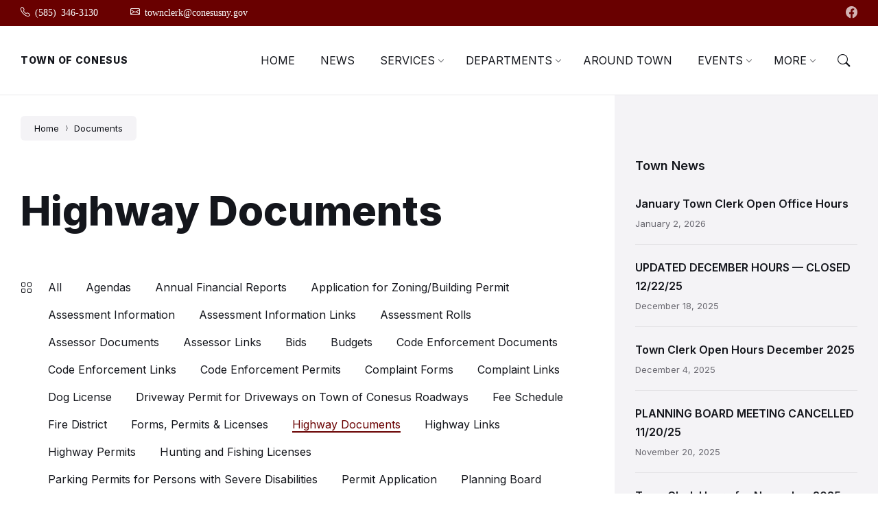

--- FILE ---
content_type: text/html; charset=UTF-8
request_url: http://town.conesus.ny.us/document-category/highway-documents/
body_size: 22937
content:
<!DOCTYPE html>
<html lang="en-US">
<head>
    <meta http-equiv="Content-Type" content="text/html; charset=UTF-8">
    <meta name="viewport" content="width=device-width, initial-scale=1.0">
    <link rel="pingback" href="http://town.conesus.ny.us/xmlrpc.php">
    <title>Highway Documents &#8211; Town of Conesus</title>
<meta name='robots' content='max-image-preview:large' />
<link rel='dns-prefetch' href='//fonts.googleapis.com' />
<link rel="alternate" type="application/rss+xml" title="Town of Conesus &raquo; Feed" href="http://town.conesus.ny.us/feed/" />
<link rel="alternate" type="application/rss+xml" title="Town of Conesus &raquo; Comments Feed" href="http://town.conesus.ny.us/comments/feed/" />
<link rel="alternate" type="application/rss+xml" title="Town of Conesus &raquo; Highway Documents Document Category Feed" href="http://town.conesus.ny.us/document-category/highway-documents/feed/" />
<style id='wp-img-auto-sizes-contain-inline-css' type='text/css'>
img:is([sizes=auto i],[sizes^="auto," i]){contain-intrinsic-size:3000px 1500px}
/*# sourceURL=wp-img-auto-sizes-contain-inline-css */
</style>
<style id='wp-emoji-styles-inline-css' type='text/css'>

	img.wp-smiley, img.emoji {
		display: inline !important;
		border: none !important;
		box-shadow: none !important;
		height: 1em !important;
		width: 1em !important;
		margin: 0 0.07em !important;
		vertical-align: -0.1em !important;
		background: none !important;
		padding: 0 !important;
	}
/*# sourceURL=wp-emoji-styles-inline-css */
</style>
<style id='wp-block-library-inline-css' type='text/css'>
:root{--wp-block-synced-color:#7a00df;--wp-block-synced-color--rgb:122,0,223;--wp-bound-block-color:var(--wp-block-synced-color);--wp-editor-canvas-background:#ddd;--wp-admin-theme-color:#007cba;--wp-admin-theme-color--rgb:0,124,186;--wp-admin-theme-color-darker-10:#006ba1;--wp-admin-theme-color-darker-10--rgb:0,107,160.5;--wp-admin-theme-color-darker-20:#005a87;--wp-admin-theme-color-darker-20--rgb:0,90,135;--wp-admin-border-width-focus:2px}@media (min-resolution:192dpi){:root{--wp-admin-border-width-focus:1.5px}}.wp-element-button{cursor:pointer}:root .has-very-light-gray-background-color{background-color:#eee}:root .has-very-dark-gray-background-color{background-color:#313131}:root .has-very-light-gray-color{color:#eee}:root .has-very-dark-gray-color{color:#313131}:root .has-vivid-green-cyan-to-vivid-cyan-blue-gradient-background{background:linear-gradient(135deg,#00d084,#0693e3)}:root .has-purple-crush-gradient-background{background:linear-gradient(135deg,#34e2e4,#4721fb 50%,#ab1dfe)}:root .has-hazy-dawn-gradient-background{background:linear-gradient(135deg,#faaca8,#dad0ec)}:root .has-subdued-olive-gradient-background{background:linear-gradient(135deg,#fafae1,#67a671)}:root .has-atomic-cream-gradient-background{background:linear-gradient(135deg,#fdd79a,#004a59)}:root .has-nightshade-gradient-background{background:linear-gradient(135deg,#330968,#31cdcf)}:root .has-midnight-gradient-background{background:linear-gradient(135deg,#020381,#2874fc)}:root{--wp--preset--font-size--normal:16px;--wp--preset--font-size--huge:42px}.has-regular-font-size{font-size:1em}.has-larger-font-size{font-size:2.625em}.has-normal-font-size{font-size:var(--wp--preset--font-size--normal)}.has-huge-font-size{font-size:var(--wp--preset--font-size--huge)}.has-text-align-center{text-align:center}.has-text-align-left{text-align:left}.has-text-align-right{text-align:right}.has-fit-text{white-space:nowrap!important}#end-resizable-editor-section{display:none}.aligncenter{clear:both}.items-justified-left{justify-content:flex-start}.items-justified-center{justify-content:center}.items-justified-right{justify-content:flex-end}.items-justified-space-between{justify-content:space-between}.screen-reader-text{border:0;clip-path:inset(50%);height:1px;margin:-1px;overflow:hidden;padding:0;position:absolute;width:1px;word-wrap:normal!important}.screen-reader-text:focus{background-color:#ddd;clip-path:none;color:#444;display:block;font-size:1em;height:auto;left:5px;line-height:normal;padding:15px 23px 14px;text-decoration:none;top:5px;width:auto;z-index:100000}html :where(.has-border-color){border-style:solid}html :where([style*=border-top-color]){border-top-style:solid}html :where([style*=border-right-color]){border-right-style:solid}html :where([style*=border-bottom-color]){border-bottom-style:solid}html :where([style*=border-left-color]){border-left-style:solid}html :where([style*=border-width]){border-style:solid}html :where([style*=border-top-width]){border-top-style:solid}html :where([style*=border-right-width]){border-right-style:solid}html :where([style*=border-bottom-width]){border-bottom-style:solid}html :where([style*=border-left-width]){border-left-style:solid}html :where(img[class*=wp-image-]){height:auto;max-width:100%}:where(figure){margin:0 0 1em}html :where(.is-position-sticky){--wp-admin--admin-bar--position-offset:var(--wp-admin--admin-bar--height,0px)}@media screen and (max-width:600px){html :where(.is-position-sticky){--wp-admin--admin-bar--position-offset:0px}}

/*# sourceURL=wp-block-library-inline-css */
</style><style id='global-styles-inline-css' type='text/css'>
:root{--wp--preset--aspect-ratio--square: 1;--wp--preset--aspect-ratio--4-3: 4/3;--wp--preset--aspect-ratio--3-4: 3/4;--wp--preset--aspect-ratio--3-2: 3/2;--wp--preset--aspect-ratio--2-3: 2/3;--wp--preset--aspect-ratio--16-9: 16/9;--wp--preset--aspect-ratio--9-16: 9/16;--wp--preset--color--black: #000000;--wp--preset--color--cyan-bluish-gray: #abb8c3;--wp--preset--color--white: #ffffff;--wp--preset--color--pale-pink: #f78da7;--wp--preset--color--vivid-red: #cf2e2e;--wp--preset--color--luminous-vivid-orange: #ff6900;--wp--preset--color--luminous-vivid-amber: #fcb900;--wp--preset--color--light-green-cyan: #7bdcb5;--wp--preset--color--vivid-green-cyan: #00d084;--wp--preset--color--pale-cyan-blue: #8ed1fc;--wp--preset--color--vivid-cyan-blue: #0693e3;--wp--preset--color--vivid-purple: #9b51e0;--wp--preset--gradient--vivid-cyan-blue-to-vivid-purple: linear-gradient(135deg,rgb(6,147,227) 0%,rgb(155,81,224) 100%);--wp--preset--gradient--light-green-cyan-to-vivid-green-cyan: linear-gradient(135deg,rgb(122,220,180) 0%,rgb(0,208,130) 100%);--wp--preset--gradient--luminous-vivid-amber-to-luminous-vivid-orange: linear-gradient(135deg,rgb(252,185,0) 0%,rgb(255,105,0) 100%);--wp--preset--gradient--luminous-vivid-orange-to-vivid-red: linear-gradient(135deg,rgb(255,105,0) 0%,rgb(207,46,46) 100%);--wp--preset--gradient--very-light-gray-to-cyan-bluish-gray: linear-gradient(135deg,rgb(238,238,238) 0%,rgb(169,184,195) 100%);--wp--preset--gradient--cool-to-warm-spectrum: linear-gradient(135deg,rgb(74,234,220) 0%,rgb(151,120,209) 20%,rgb(207,42,186) 40%,rgb(238,44,130) 60%,rgb(251,105,98) 80%,rgb(254,248,76) 100%);--wp--preset--gradient--blush-light-purple: linear-gradient(135deg,rgb(255,206,236) 0%,rgb(152,150,240) 100%);--wp--preset--gradient--blush-bordeaux: linear-gradient(135deg,rgb(254,205,165) 0%,rgb(254,45,45) 50%,rgb(107,0,62) 100%);--wp--preset--gradient--luminous-dusk: linear-gradient(135deg,rgb(255,203,112) 0%,rgb(199,81,192) 50%,rgb(65,88,208) 100%);--wp--preset--gradient--pale-ocean: linear-gradient(135deg,rgb(255,245,203) 0%,rgb(182,227,212) 50%,rgb(51,167,181) 100%);--wp--preset--gradient--electric-grass: linear-gradient(135deg,rgb(202,248,128) 0%,rgb(113,206,126) 100%);--wp--preset--gradient--midnight: linear-gradient(135deg,rgb(2,3,129) 0%,rgb(40,116,252) 100%);--wp--preset--font-size--small: 13px;--wp--preset--font-size--medium: 20px;--wp--preset--font-size--large: 36px;--wp--preset--font-size--x-large: 42px;--wp--preset--spacing--20: 0.44rem;--wp--preset--spacing--30: 0.67rem;--wp--preset--spacing--40: 1rem;--wp--preset--spacing--50: 1.5rem;--wp--preset--spacing--60: 2.25rem;--wp--preset--spacing--70: 3.38rem;--wp--preset--spacing--80: 5.06rem;--wp--preset--shadow--natural: 6px 6px 9px rgba(0, 0, 0, 0.2);--wp--preset--shadow--deep: 12px 12px 50px rgba(0, 0, 0, 0.4);--wp--preset--shadow--sharp: 6px 6px 0px rgba(0, 0, 0, 0.2);--wp--preset--shadow--outlined: 6px 6px 0px -3px rgb(255, 255, 255), 6px 6px rgb(0, 0, 0);--wp--preset--shadow--crisp: 6px 6px 0px rgb(0, 0, 0);}:where(.is-layout-flex){gap: 0.5em;}:where(.is-layout-grid){gap: 0.5em;}body .is-layout-flex{display: flex;}.is-layout-flex{flex-wrap: wrap;align-items: center;}.is-layout-flex > :is(*, div){margin: 0;}body .is-layout-grid{display: grid;}.is-layout-grid > :is(*, div){margin: 0;}:where(.wp-block-columns.is-layout-flex){gap: 2em;}:where(.wp-block-columns.is-layout-grid){gap: 2em;}:where(.wp-block-post-template.is-layout-flex){gap: 1.25em;}:where(.wp-block-post-template.is-layout-grid){gap: 1.25em;}.has-black-color{color: var(--wp--preset--color--black) !important;}.has-cyan-bluish-gray-color{color: var(--wp--preset--color--cyan-bluish-gray) !important;}.has-white-color{color: var(--wp--preset--color--white) !important;}.has-pale-pink-color{color: var(--wp--preset--color--pale-pink) !important;}.has-vivid-red-color{color: var(--wp--preset--color--vivid-red) !important;}.has-luminous-vivid-orange-color{color: var(--wp--preset--color--luminous-vivid-orange) !important;}.has-luminous-vivid-amber-color{color: var(--wp--preset--color--luminous-vivid-amber) !important;}.has-light-green-cyan-color{color: var(--wp--preset--color--light-green-cyan) !important;}.has-vivid-green-cyan-color{color: var(--wp--preset--color--vivid-green-cyan) !important;}.has-pale-cyan-blue-color{color: var(--wp--preset--color--pale-cyan-blue) !important;}.has-vivid-cyan-blue-color{color: var(--wp--preset--color--vivid-cyan-blue) !important;}.has-vivid-purple-color{color: var(--wp--preset--color--vivid-purple) !important;}.has-black-background-color{background-color: var(--wp--preset--color--black) !important;}.has-cyan-bluish-gray-background-color{background-color: var(--wp--preset--color--cyan-bluish-gray) !important;}.has-white-background-color{background-color: var(--wp--preset--color--white) !important;}.has-pale-pink-background-color{background-color: var(--wp--preset--color--pale-pink) !important;}.has-vivid-red-background-color{background-color: var(--wp--preset--color--vivid-red) !important;}.has-luminous-vivid-orange-background-color{background-color: var(--wp--preset--color--luminous-vivid-orange) !important;}.has-luminous-vivid-amber-background-color{background-color: var(--wp--preset--color--luminous-vivid-amber) !important;}.has-light-green-cyan-background-color{background-color: var(--wp--preset--color--light-green-cyan) !important;}.has-vivid-green-cyan-background-color{background-color: var(--wp--preset--color--vivid-green-cyan) !important;}.has-pale-cyan-blue-background-color{background-color: var(--wp--preset--color--pale-cyan-blue) !important;}.has-vivid-cyan-blue-background-color{background-color: var(--wp--preset--color--vivid-cyan-blue) !important;}.has-vivid-purple-background-color{background-color: var(--wp--preset--color--vivid-purple) !important;}.has-black-border-color{border-color: var(--wp--preset--color--black) !important;}.has-cyan-bluish-gray-border-color{border-color: var(--wp--preset--color--cyan-bluish-gray) !important;}.has-white-border-color{border-color: var(--wp--preset--color--white) !important;}.has-pale-pink-border-color{border-color: var(--wp--preset--color--pale-pink) !important;}.has-vivid-red-border-color{border-color: var(--wp--preset--color--vivid-red) !important;}.has-luminous-vivid-orange-border-color{border-color: var(--wp--preset--color--luminous-vivid-orange) !important;}.has-luminous-vivid-amber-border-color{border-color: var(--wp--preset--color--luminous-vivid-amber) !important;}.has-light-green-cyan-border-color{border-color: var(--wp--preset--color--light-green-cyan) !important;}.has-vivid-green-cyan-border-color{border-color: var(--wp--preset--color--vivid-green-cyan) !important;}.has-pale-cyan-blue-border-color{border-color: var(--wp--preset--color--pale-cyan-blue) !important;}.has-vivid-cyan-blue-border-color{border-color: var(--wp--preset--color--vivid-cyan-blue) !important;}.has-vivid-purple-border-color{border-color: var(--wp--preset--color--vivid-purple) !important;}.has-vivid-cyan-blue-to-vivid-purple-gradient-background{background: var(--wp--preset--gradient--vivid-cyan-blue-to-vivid-purple) !important;}.has-light-green-cyan-to-vivid-green-cyan-gradient-background{background: var(--wp--preset--gradient--light-green-cyan-to-vivid-green-cyan) !important;}.has-luminous-vivid-amber-to-luminous-vivid-orange-gradient-background{background: var(--wp--preset--gradient--luminous-vivid-amber-to-luminous-vivid-orange) !important;}.has-luminous-vivid-orange-to-vivid-red-gradient-background{background: var(--wp--preset--gradient--luminous-vivid-orange-to-vivid-red) !important;}.has-very-light-gray-to-cyan-bluish-gray-gradient-background{background: var(--wp--preset--gradient--very-light-gray-to-cyan-bluish-gray) !important;}.has-cool-to-warm-spectrum-gradient-background{background: var(--wp--preset--gradient--cool-to-warm-spectrum) !important;}.has-blush-light-purple-gradient-background{background: var(--wp--preset--gradient--blush-light-purple) !important;}.has-blush-bordeaux-gradient-background{background: var(--wp--preset--gradient--blush-bordeaux) !important;}.has-luminous-dusk-gradient-background{background: var(--wp--preset--gradient--luminous-dusk) !important;}.has-pale-ocean-gradient-background{background: var(--wp--preset--gradient--pale-ocean) !important;}.has-electric-grass-gradient-background{background: var(--wp--preset--gradient--electric-grass) !important;}.has-midnight-gradient-background{background: var(--wp--preset--gradient--midnight) !important;}.has-small-font-size{font-size: var(--wp--preset--font-size--small) !important;}.has-medium-font-size{font-size: var(--wp--preset--font-size--medium) !important;}.has-large-font-size{font-size: var(--wp--preset--font-size--large) !important;}.has-x-large-font-size{font-size: var(--wp--preset--font-size--x-large) !important;}
/*# sourceURL=global-styles-inline-css */
</style>

<style id='classic-theme-styles-inline-css' type='text/css'>
/*! This file is auto-generated */
.wp-block-button__link{color:#fff;background-color:#32373c;border-radius:9999px;box-shadow:none;text-decoration:none;padding:calc(.667em + 2px) calc(1.333em + 2px);font-size:1.125em}.wp-block-file__button{background:#32373c;color:#fff;text-decoration:none}
/*# sourceURL=/wp-includes/css/classic-themes.min.css */
</style>
<link rel='stylesheet' id='contact-form-7-css' href='http://town.conesus.ny.us/wp-content/plugins/contact-form-7/includes/css/styles.css?ver=6.1.4' type='text/css' media='all' />
<link rel='stylesheet' id='lsvr-wordbench-main-style-css' href='http://town.conesus.ny.us/wp-content/themes/wordbench-child/style.css?ver=1.2.8' type='text/css' media='all' />
<link rel='stylesheet' id='lsvr-wordbench-general-style-css' href='http://town.conesus.ny.us/wp-content/themes/wordbench/assets/css/general.css?ver=1.2.8' type='text/css' media='all' />
<style id='lsvr-wordbench-general-style-inline-css' type='text/css'>
body, input, textarea, select, button, #cancel-comment-reply-link, .is-primary-font, .gm-style, .leaflet-container { font-family: 'Inter', Arial, sans-serif; }
html, body { font-size: 16px; }
.header-logo__link { max-width: 256px; }
/*# sourceURL=lsvr-wordbench-general-style-inline-css */
</style>
<link rel='stylesheet' id='lsvr-wordbench-google-fonts-css' href='//fonts.googleapis.com/css2?family=Inter%3Awght%40200%3B400%3B600%3B800&#038;display=swap&#038;ver=6.9' type='text/css' media='all' />
<link rel='stylesheet' id='lsvr-wordbench-color-scheme-css' href='http://town.conesus.ny.us/wp-content/themes/wordbench/assets/css/color-schemes/scheme2.css?ver=1.2.8' type='text/css' media='all' />
<style id='lsvr-wordbench-color-scheme-inline-css' type='text/css'>
body { color: #68676D; }a { color: #690000; }abbr { border-color: #68676D; }button { color: #68676D; }.lsvr-map__marker-inner { background-color: #690000; border-color: #690000; }.lsvr-map__marker-inner:before { border-top-color: #690000; }.lsvr-search-form__submit:hover { color: #690000; }.lsvr-search-form__submit:active { color: rgba( 105, 0, 0, 0.8 ); }#header:before { background-color: #690000; background-image: linear-gradient( to right, #690000, #690000 ); }.header__notice { background-color: #690000; background-image: linear-gradient( to right, #690000, #690000 ); }.header__topbar { background-color: #690000; background-image: linear-gradient( to right, #690000, #690000 ); }@media ( min-width: 992px ) {.header-menu-primary__item-link--level-0:hover { color: #690000; }.header-menu-primary__item-link--level-0:active { color: rgba( 105, 0, 0, 0.85 ); }.header-menu-primary__item--dropdown .header-menu-primary__item--hover > .header-menu-primary__item-link,.header-menu-primary__item--dropdown .header-menu-primary__submenu--level-0 .header-menu-primary__item-link:hover { color: #690000; background-color: rgba( 105, 0, 0, 0.07 ); }.header-menu-primary__item--dropdown .header-menu-primary__submenu--level-0 .header-menu-primary__item-link:active { background-color: rgba( 105, 0, 0, 0.09 ); }.header-menu-primary__item--megamenu .header-menu-primary__submenu--level-0 .header-menu-primary__item-link:hover { color: #690000; }.header-menu-primary__item--megamenu .header-menu-primary__submenu--level-0 .header-menu-primary__item-link:active { color: rgba( 105, 0, 0, 0.85 ); }}.header-search__submit:hover { color: #690000; }.header-search__submit:active { color: rgba( 105, 0, 0, 0.8 ); }.header-search__filter-label--active { background-color: #690000; border-color: #690000; }.header-search__filter-label:hover { border-color: rgba( 105, 0, 0, 0.5 ); }.header-search__filter-label:active { border-color: rgba( 105, 0, 0, 0.4 ); }.header-search__results-item-link { box-shadow: 0 0 0 0 transparent; }.header-search__results-item-link:hover { box-shadow: 0 1px 0 0 #690000; }.header-search__results-item-link:active { box-shadow: 0 1px 0 0 rgba( 105, 0, 0, 0.5 ); }.header-search__results-more-link:hover { border-color: rgba( 105, 0, 0, 0.5 ); }.header-search__results-more-link:active { border-color: rgba( 105, 0, 0, 0.4 ); }.main-header .post-meta__item:after { background-color: #68676D; }.post-archive-categories__item-link--active { color: #690000; box-shadow: 0 2px 0 0 #690000; }.post-author__header:after { background-color: #accent2; background-image: linear-gradient( to right, #690000, #690000 ); }.post-author__more-link:hover .post-author__more-link-label { box-shadow: 0 1px 0 0 #690000; }.post-author__more-link:active .post-author__more-link-label { box-shadow: 0 1px 0 0 rgba( 105, 0, 0, 0.5 ); }.post-navigation__item-link:hover .post-navigation__item-link-title { box-shadow: 0 1px 0 0 #690000; }.post-navigation__item-link:active .post-navigation__item-link-title { box-shadow: 0 1px 0 0 rgba( 105, 0, 0, 0.5 ); }.post-comments__list .comment-author .fn a { box-shadow: 0 0 0 0 transparent; }.post-comments__list .comment-author .fn a:hover { box-shadow: 0 1px 0 0 #690000; }.post-comments__list .comment-author .fn a:active { box-shadow: 0 1px 0 0 rgba( 105, 0, 0, 0.5 ); }.post-comments__list .comment-reply-link { color: #690000; }.post-comments__list .comment-reply-link:hover { border-color: #690000; }.post-comments__list .comment-reply-link:active { border-color: rgba( 105, 0, 0, 0.5 ); }.comment-respond .submit { background-color: #690000; }.comment-respond .submit:hover { background-color: rgba( 105, 0, 0, 0.9 ); }.comment-respond .submit:active { background-color: rgba( 105, 0, 0, 0.85 ); }.navigation.pagination .page-numbers.current { border-color: #690000; }.navigation.pagination .page-numbers:not( .current ):not( .dots ):not( .prev ):not( .next ):hover { border-color: rgba( 105, 0, 0, 0.5 ); }.navigation.pagination .page-numbers:not( .current ):not( .dots ):not( .prev ):not( .next ):active { border-color: rgba( 105, 0, 0, 0.3 ); }.navigation.pagination .page-numbers.prev:before,.navigation.pagination .page-numbers.next:before { color: #690000; }.post-pagination__item--number .post-pagination__item-link:hover { border-color: rgba( 105, 0, 0, 0.5 ); }.post-pagination__item--number .post-pagination__item-link:active { border-color: rgba( 105, 0, 0, 0.3 ); }.post-pagination__item--active .post-pagination__item-link { border-color: #690000; }.post-pagination__item-link:before,.post-pagination__item-link:before { color: #690000; }.general-post-archive .post__title-link { box-shadow: 0 0 0 0 transparent; }.general-post-archive .post__title-link:hover { box-shadow: 0 1px 0 0 #690000; }.general-post-archive .post__title-link:active { box-shadow: 0 1px 0 0 rgba( 105, 0, 0, 0.5 ); }.post-archive--list .post__categories .post__term-link { color: #68676D; box-shadow: 0 0 0 0 transparent; }.post-archive--list .post__categories .post__term-link:hover { box-shadow: 0 1px 0 0 #68676D; }.post-archive--list .post__categories .post__term-link:active { box-shadow: 0 1px 0 0 rgba( #68676D, 0.5 ); }.post-archive--list .sticky .post__title:before { color: #690000; }.post-archive--list .post-permalink__link:hover .post-permalink__link-label { box-shadow: 0 1px 0 0 #690000; }.post-archive--list .post-permalink__link:active .post-permalink__link-label { box-shadow: 0 1px 0 0 rgba( 105, 0, 0, 0.5 ); }.post-archive--grid.post-archive--layout-style-light .post__container { color: #68676D; }.post-archive--grid.post-archive--layout-style-light .post__term-link { box-shadow: 0 0 0 0 transparent; }.post-archive--grid.post-archive--layout-style-light .post__term-link:hover { box-shadow: 0 1px 0 0 #68676D; }.post-archive--grid.post-archive--layout-style-light .post__term-link:active { box-shadow: 0 1px 0 0 rgba( #68676D, 0.5 ); }.post-archive--grid.post-archive--layout-style-light .sticky .post__title:before { color: #690000; }.post-archive--grid.post-archive--layout-style-light .post-meta { color: #68676D; }.post-archive--grid.post-archive--layout-style-light .post__content { color: #68676D; }.post-archive--grid.post-archive--layout-style-light .post-permalink__link { color: #690000; }.post-archive--grid.post-archive--layout-style-light .post-permalink__link:hover .post-permalink__link-label { box-shadow: 0 1px 0 0 #690000; }.post-archive--grid.post-archive--layout-style-light .post-permalink__link:active .post-permalink__link-label { box-shadow: 0 1px 0 0 rgba( 105, 0, 0, 0.5 ); }.post-archive--grid.post-archive--layout-style-dark .sticky .post__title:before { color: #690000; }.post-archive--grid.post-archive--layout-style-dark .post-permalink__link { color: #690000; }.post-archive--grid.post-archive--layout-style-dark .post-permalink__link:hover .post-permalink__link-label { box-shadow: 0 1px 0 0 #690000; }.post-archive--grid.post-archive--layout-style-dark .post-permalink__link:active .post-permalink__link-label { box-shadow: 0 1px 0 0 rgba( 105, 0, 0, 0.5 ); }.post-archive--photogrid .post__term-link { background-color: #690000; }.post-archive--photogrid .post__term-link:hover { background-color: rgba( 105, 0, 0, 0.8 ); }.post-archive--photogrid .post__term-link:active { background-color: rgba( 105, 0, 0, 0.6 ); }.lsvr_listing-map__marker-cluster-inner { background-color: #690000; box-shadow: 0 0 0 5px rgba( 105, 0, 0, 0.3 ); }.lsvr_listing-map__marker-cluster-inner:hover { box-shadow: 0 0 0 5px rgba( 105, 0, 0, 0.5 ); }.lsvr_listing-map__marker-inner { background-color: #690000; border-color: #690000; }.lsvr_listing-map__marker-inner:before { border-top-color: #690000; }.lsvr_listing-map__infobox .lsvr_listing-map__infobox-title-link { box-shadow: 0 0 0 0 transparent; color: #690000; }.lsvr_listing-map__infobox .lsvr_listing-map__infobox-title-link:hover { box-shadow: 0 1px 0 0 #690000; }.lsvr_listing-map__infobox .lsvr_listing-map__infobox-title-link:active { box-shadow: 0 1px 0 0 rgba( 105, 0, 0, 0.5 ); }.lsvr_listing-map__infobox .lsvr_listing-map__infobox-more-link { color: #690000; }.lsvr_listing-map__infobox-more-link:hover .lsvr_listing-map__infobox-more-link-label { box-shadow: 0 1px 0 0 #690000; }.lsvr_listing-map__infobox-more-link:active .lsvr_listing-map__infobox-more-link-label { box-shadow: 0 1px 0 0 rgba( 105, 0, 0, 0.5 ); }.lsvr_listing-post-single .post-contact__item > a { box-shadow: 0 0 0 0 transparent; }.lsvr_listing-post-single .post-contact__item > a:hover { box-shadow: 0 1px 0 0 #690000; }.lsvr_listing-post-single .post-contact__item > a:active { box-shadow: 0 1px 0 0 rgba( 105, 0, 0, 0.5 ); }.lsvr_listing-post-single .post-social__item-link:hover { color: #690000; }.lsvr_listing-post-single .post-social__item-link:active { color: rgba( 105, 0, 0, 0.8 ); }.lsvr_document-post-page .post-attachments__item-link { box-shadow: 0 0 0 0 transparent; }.lsvr_document-post-page .post-attachments__item-link:hover { box-shadow: 0 1px 0 0 #690000; }.lsvr_document-post-page .post-attachments__item-link:active { box-shadow: 0 1px 0 0 rgba( 105, 0, 0, 0.5 ); }.lsvr_document-attachments__item-icon--folder { color: #690000; }.lsvr_document-attachments__item-link { box-shadow: 0 0 0 0 transparent; }.lsvr_document-attachments__item-link:hover { box-shadow: 0 1px 0 0 #690000; }.lsvr_document-attachments__item-link:active { box-shadow: 0 1px 0 0 rgba( 105, 0, 0, 0.5 ); }.lsvr_document-attachments__item-toggle { color: #690000; }.lsvr_document-attachments__item-toggle:hover { border-color: #690000; }.lsvr_document-attachments__item-toggle:active { border-color: rgba( 105, 0, 0, 0.5 ); }.lsvr_event-post-archive .post-archive-filter__option:after { color: #690000; }.lsvr_event-post-archive .post-archive-filter__submit-button { background-color: #690000; }.lsvr_event-post-archive .post-archive-filter__reset-button { box-shadow: 0 0 0 0 transparent; color: #690000; }.lsvr_event-post-archive .post-archive-filter__reset-button:hover { box-shadow: 0 1px 0 0 #690000; }.lsvr_event-post-archive .post-archive-filter__reset-button:active { box-shadow: 0 1px 0 0 rgba( 105, 0, 0, 0.5 ); }.lsvr_event-post-archive--grid.lsvr_event-post-archive--layout-style-light .post__container { color: #68676D; }.lsvr_event-post-archive--grid.lsvr_event-post-archive--layout-style-light .post__term-link { box-shadow: 0 0 0 0 transparent; color: #68676D; }.lsvr_event-post-archive--grid.lsvr_event-post-archive--layout-style-light .post__term-link:hover { box-shadow: 0 1px 0 0 #68676D; }.lsvr_event-post-archive--grid.lsvr_event-post-archive--layout-style-light .post__term-link:active { box-shadow: 0 1px 0 0 rgba( #68676D, 0.5 ); }.lsvr_event-post-archive--grid.lsvr_event-post-archive--layout-style-light .post-info__time-location { color: #68676D; }.lsvr_event-post-archive--grid.lsvr_event-post-archive--layout-style-dark .post-info__date-month { color: #690000; }.lsvr_event-post-single .post-info__list:before { background-color: #690000; background-image: linear-gradient( to bottom, #690000, #690000 ); }.lsvr_faq-post-archive--list .post__header-toggle { color: #690000; }.lsvr_faq-post-archive--list .post__header-toggle:hover { border-color: #690000; }.lsvr_faq-post-archive--list .post__header-toggle:active { border-color: rgba( 105, 0, 0, 0.5 ); }.lsvr_person-post-archive--grid.lsvr_person-post-archive--layout-style-light .post__container { color: #68676D; }.lsvr_person-post-archive--grid.lsvr_person-post-archive--layout-style-light .post__subtitle { color: #68676D; }.lsvr_person-post-archive--grid.lsvr_person-post-archive--layout-style-light .post__content { color: #68676D; }.lsvr_person-post-archive--grid.lsvr_person-post-archive--layout-style-light .post-social__item-link { color: #690000; }.lsvr_person-post-archive--grid.lsvr_person-post-archive--layout-style-dark .post-social__item-link { color: #690000; }.lsvr_person-post-single .post-contact__item > a { box-shadow: 0 0 0 0 transparent; }.lsvr_person-post-single .post-contact__item > a:hover { box-shadow: 0 1px 0 0 #690000; }.lsvr_person-post-single .post-contact__item > a:active { box-shadow: 0 1px 0 0 rgba( 105, 0, 0, 0.5 ); }.lsvr_person-post-single .post-social__item-link:hover { color: #690000; }.lsvr_person-post-single .post-social__item-link:active { color: rgba( 105, 0, 0, 0.8 ); }.lsvr_project-post-archive--photogrid .post-permalink__link { color: #690000; }.lsvr_project-post-archive--photogrid .post-permalink__link:hover .post-permalink__link-label { box-shadow: 0 1px 0 0 #690000; }.lsvr_project-post-archive--photogrid .post-permalink__link:active .post-permalink__link-label { box-shadow: 0 1px 0 0 rgba( 105, 0, 0, 0.5 ); }.lsvr_project-post-single .post-fields__item-title { color: #68676D; }.lsvr_service-post-archive--grid.lsvr_service-post-archive--layout-style-light .post__container { color: #68676D; }.lsvr_service-post-archive--grid.lsvr_service-post-archive--layout-style-light .post__icon { background-image: linear-gradient( to right, #690000 0%, #690000 100% ); }.lsvr_service-post-archive--grid.lsvr_service-post-archive--layout-style-light .post__icon-ico { background-image: linear-gradient( to right, #690000 0%, #690000 100% ); }.lsvr_service-post-archive--grid.lsvr_service-post-archive--layout-style-light .post__content { color: #68676D; }.lsvr_service-post-archive--grid.lsvr_service-post-archive--layout-style-light .post-permalink__link { color: #690000; }.lsvr_service-post-archive--grid.lsvr_service-post-archive--layout-style-light .post-permalink__link:hover .post-permalink__link-label { box-shadow: 0 1px 0 0 #690000; }.lsvr_service-post-archive--grid.lsvr_service-post-archive--layout-style-light .post-permalink__link:active .post-permalink__link-label { box-shadow: 0 1px 0 0 rgba( 105, 0, 0, 0.5 ); }.lsvr_service-post-archive--grid.lsvr_service-post-archive--layout-style-dark .post__icon { background-image: linear-gradient( to right, #690000 0%, #690000 100% ); }.lsvr_service-post-archive--grid.lsvr_service-post-archive--layout-style-dark .post__icon-ico { background-image: linear-gradient( to right, #690000 0%, #690000 100% ); }.lsvr_service-post-archive--grid.lsvr_service-post-archive--layout-style-dark .post-permalink__link { color: #690000; }.lsvr_service-post-archive--grid.lsvr_service-post-archive--layout-style-dark .post-permalink__link:hover .post-permalink__link-label { box-shadow: 0 1px 0 0 #690000; }.lsvr_service-post-archive--grid.lsvr_service-post-archive--layout-style-dark .post-permalink__link:active .post-permalink__link-label { box-shadow: 0 1px 0 0 rgba( 105, 0, 0, 0.5 ); }.lsvr_service-post-archive--photogrid .post__icon-inner:before { background-image: linear-gradient( to right, #690000 0%, #690000 100% ); }.lsvr_service-post-archive--photogrid .post__icon-ico { background-image: linear-gradient( to right, #690000 0%, #690000 100% ); }.lsvr_service-post-archive--photogrid .post-permalink__link { color: #690000; }.lsvr_service-post-archive--photogrid .post-permalink__link:hover .post-permalink__link-label { box-shadow: 0 1px 0 0 #690000; }.lsvr_service-post-archive--photogrid .post-permalink__link:active .post-permalink__link-label { box-shadow: 0 1px 0 0 rgba( 105, 0, 0, 0.5 ); }.lsvr_testimonial-post-single .post__quote-content:before { background-color: #690000; background-image: linear-gradient( to bottom, #690000, #690000 ); }.error-404-page__404 { color: #690000; background-image: linear-gradient( to right, #690000 0%, #690000 100% ); }.error-404-page__back-link { background-color: #690000; }.widget__more-link:hover .widget__more-link-label { box-shadow: 0 1px 0 0 #690000; }.widget__more-link:active .widget__more-link-label { box-shadow: 0 1px 0 0 rgba( 105, 0, 0, 0.5 ); }.lsvr-post-featured-widget .widget__more-link { color: #690000; }.lsvr-post-featured-widget .widget__more-link:hover .widget__more-link-label { box-shadow: 0 1px 0 0 #690000; }.lsvr-post-featured-widget .widget__more-link:active .widget__more-link-label { box-shadow: 0 1px 0 0 rgba( 105, 0, 0, 0.5 ); }.lsvr-definition-list-widget__item-text-link { box-shadow: 0 0 0 0 transparent; color: #68676D; }.lsvr-definition-list-widget__item-text-link:hover { box-shadow: 0 1px 0 0 #68676D; }.lsvr-definition-list-widget__item-text-link:active { box-shadow: 0 1px 0 0 rgba( #68676D, 0.5 ); }.lsvr_listing-featured-widget .widget__more-link { color: #690000; }.lsvr_listing-featured-widget .widget__more-link:hover .widget__more-link-label { box-shadow: 0 1px 0 0 #690000; }.lsvr_listing-featured-widget .widget__more-link:active .widget__more-link-label { box-shadow: 0 1px 0 0 rgba( 105, 0, 0, 0.5 ); }.lsvr_document-featured-widget .widget__more-link { color: #690000; }.lsvr_document-featured-widget .widget__more-link:hover .widget__more-link-label { box-shadow: 0 1px 0 0 #690000; }.lsvr_document-featured-widget .widget__more-link:active .widget__more-link-label { box-shadow: 0 1px 0 0 rgba( 105, 0, 0, 0.5 ); }.lsvr_document-attachments-widget__item-icon { color: #690000; }.lsvr_event-list-widget__content--has-bold-date .lsvr_event-list-widget__item-date-month { color: #690000; }.lsvr_event-featured-widget .widget__more-link { color: #690000; }.lsvr_event-featured-widget .widget__more-link:hover .widget__more-link-label { box-shadow: 0 1px 0 0 #690000; }.lsvr_event-featured-widget .widget__more-link:active .widget__more-link-label { box-shadow: 0 1px 0 0 rgba( 105, 0, 0, 0.5 ); }.lsvr_event-filter-widget__option:after { color: #690000; }.lsvr_event-filter-widget__submit-button { background-color: #690000; }.lsvr_event-calendar-widget__day--previous-month > .lsvr_event-calendar-widget__day-cell,.lsvr_event-calendar-widget__day--next-month > .lsvr_event-calendar-widget__day-cell { color: rgba( #68676D, 0.5 ); }.lsvr_event-calendar-widget__day--has-events > .lsvr_event-calendar-widget__day-cell:after { background-color: #690000; }a.lsvr_event-calendar-widget__day-cell { color: #690000; }a.lsvr_event-calendar-widget__day-cell:hover { background-color: rgba( 105, 0, 0, 0.1 ); }a.lsvr_event-calendar-widget__day-cell:active { background-color: rgba( 105, 0, 0, 0.08 ); }.lsvr_faq-featured-widget .widget__more-link { color: #690000; }.lsvr_faq-featured-widget .widget__more-link:hover .widget__more-link-label { box-shadow: 0 1px 0 0 #690000; }.lsvr_faq-featured-widget .widget__more-link:active .widget__more-link-label { box-shadow: 0 1px 0 0 rgba( 105, 0, 0, 0.5 ); }.lsvr_person-list-widget__item-social-link:hover { color: #690000; }.lsvr_person-list-widget__item-social-link:active { color: rgba( 105, 0, 0, 0.8 ); }.lsvr_person-featured-widget__social-link { color: #690000; }.lsvr_person-featured-widget .widget__more-link { color: #690000; }.lsvr_person-featured-widget .widget__more-link:hover .widget__more-link-label { box-shadow: 0 1px 0 0 #690000; }.lsvr_person-featured-widget .widget__more-link:active .widget__more-link-label { box-shadow: 0 1px 0 0 rgba( 105, 0, 0, 0.5 ); }.lsvr_project-featured-widget .widget__more-link { color: #690000; }.lsvr_project-featured-widget .widget__more-link:hover .widget__more-link-label { box-shadow: 0 1px 0 0 #690000; }.lsvr_project-featured-widget .widget__more-link:active .widget__more-link-label { box-shadow: 0 1px 0 0 rgba( 105, 0, 0, 0.5 ); }.lsvr_service-list-widget__item-icon { background: linear-gradient( to right, #690000 0%, #690000 100% ); }.lsvr_service-list-widget__item-icon-image { background-image: linear-gradient( to right, #690000 0%, #690000 100% ); }.lsvr_service-featured-widget__icon { background: linear-gradient( to right, #690000 0%, #690000 100% ); }.lsvr_service-featured-widget__icon-image { background-image: linear-gradient( to right, #690000 0%, #690000 100% ); }.lsvr_service-featured-widget .widget__more-link { color: #690000; }.lsvr_service-featured-widget .widget__more-link:hover .widget__more-link-label { box-shadow: 0 1px 0 0 #690000; }.lsvr_service-featured-widget .widget__more-link:active .widget__more-link-label { box-shadow: 0 1px 0 0 rgba( 105, 0, 0, 0.5 ); }.lsvr_testimonial-featured-widget .widget__more-link { color: #690000; }.lsvr_testimonial-featured-widget .widget__more-link:hover .widget__more-link-label { box-shadow: 0 1px 0 0 #690000; }.lsvr_testimonial-featured-widget .widget__more-link:active .widget__more-link-label { box-shadow: 0 1px 0 0 rgba( 105, 0, 0, 0.5 ); }.lsvr-wordbench-contact__contact-item > a { box-shadow: 0 0 0 0 transparent; }.lsvr-wordbench-contact__contact-item > a:hover { box-shadow: 0 1px 0 0 #690000; }.lsvr-wordbench-contact__contact-item > a:active { box-shadow: 0 1px 0 0 rgba( 105, 0, 0, 0.5 ); }.lsvr-wordbench-contact__social-item-link:hover { color: #690000; }.lsvr-wordbench-contact__social-item-link:active { color: rgba( 105, 0, 0, 0.8 ); }.lsvr-wordbench-hero__header-inner { background-color: #690000; }.lsvr-wordbench-hero__search-filter-toggle:hover { color: #690000; }.lsvr-wordbench-hero__search-filter-toggle--active { color: #690000; }.lsvr-wordbench-hero__search-submit:hover { color: #690000; }.lsvr-wordbench-hero__search-submit:active { color: rgba( 105, 0, 0, 0.9 ); }.lsvr-wordbench-hero__search-panel { color: #68676D; }.lsvr-wordbench-hero__search-filter-label:hover { border-color: rgba( 105, 0, 0, 0.5 ); }.lsvr-wordbench-hero__search-filter-label:active { border-color: rgba( 105, 0, 0, 0.4 ); }.lsvr-wordbench-hero__search-filter-label--active { background-color: #690000; border-color: #690000; }.lsvr-wordbench-hero__search-results-item-link { box-shadow: 0 0 0 0 transparent; }.lsvr-wordbench-hero__search-results-item-link:hover { box-shadow: 0 1px 0 0 #690000; }.lsvr-wordbench-hero__search-results-item-link:active { box-shadow: 0 1px 0 0 rgba( 105, 0, 0, 0.5 ); }.lsvr-wordbench-hero__search-results-more-link:hover .lsvr-wordbench-hero__search-results-more-link-label { box-shadow: 0 1px 0 0 #690000; }.lsvr-wordbench-hero__search-results-more-link:active .lsvr-wordbench-hero__search-results-more-link-label { box-shadow: 0 1px 0 0 rgba( 105, 0, 0, 0.5 ); }.lsvr-wordbench-post-grid__post-container { color: #68676D; }.lsvr-wordbench-post-grid__post-meta { color: #68676D; }.lsvr-wordbench-post-grid__post-content { color: #68676D; }.lsvr-wordbench-post-grid__post-permalink-link { color: #690000; }.lsvr-wordbench-post-grid__post-permalink-link:hover .lsvr-wordbench-post-grid__post-permalink-link-label { box-shadow: 0 1px 0 0 #690000; }.lsvr-wordbench-post-grid__post-permalink-link:active .lsvr-wordbench-post-grid__post-permalink-link-label { box-shadow: 0 1px 0 0 rgba( 105, 0, 0, 0.5 ); }.lsvr-wordbench-post-grid--style1 .lsvr-wordbench-post-grid__subtitle { color: #68676D; }.lsvr-wordbench-post-grid--style1 .lsvr-wordbench-post-grid__categories-item-link--active { color: #690000; box-shadow: 0 2px 0 0 #690000; }.lsvr-wordbench-post-grid--style1 .lsvr-wordbench-post-grid__more-link { color: #690000; }.lsvr-wordbench-post-grid--style1 .lsvr-wordbench-post-grid__more-link:hover { border-color: #690000; }.lsvr-wordbench-post-grid--style1 .lsvr-wordbench-post-grid__more-link:active { border-color: rgba( 105, 0, 0, 0.5 ); }.lsvr-wordbench-post-grid--style4 .lsvr-wordbench-post-grid__bg { background-color: #690000; }.lsvr-wordbench-post-grid--style5 .lsvr-wordbench-post-grid__bg { background-color: #690000; }.lsvr-wordbench-post-grid--style6 .lsvr-wordbench-post-grid__bg { background-image: linear-gradient( 45deg, #690000, #690000 ); }.lsvr-wordbench-post-grid--layout-grid .lsvr-wordbench-post-grid__post-categories .post__term-link { box-shadow: 0 0 0 0 transparent; color: #68676D; }.lsvr-wordbench-post-grid--layout-grid .lsvr-wordbench-post-grid__post-categories .post__term-link:hover { box-shadow: 0 1px 0 0 #68676D; }.lsvr-wordbench-post-grid--layout-grid .lsvr-wordbench-post-grid__post-categories .post__term-link:active { box-shadow: 0 1px 0 0 rgba( #68676D, 0.5 ); }.lsvr-wordbench-post-grid--layout-grid.lsvr-wordbench-post-grid--layout-style-dark .lsvr-wordbench-post-grid__post-permalink-link { color: #690000; }.lsvr-wordbench-post-grid--layout-grid.lsvr-wordbench-post-grid--layout-style-dark .lsvr-wordbench-post-grid__post-permalink-link:hover .lsvr-wordbench-post-grid__post-permalink-link-label { box-shadow: 0 1px 0 0 #690000; }.lsvr-wordbench-post-grid--layout-grid.lsvr-wordbench-post-grid--layout-style-dark .lsvr-wordbench-post-grid__post-permalink-link:active .lsvr-wordbench-post-grid__post-permalink-link-label { box-shadow: 0 1px 0 0 rgba( 105, 0, 0, 0.5 ); }.lsvr-wordbench-post-grid--layout-photogrid .lsvr-wordbench-post-grid__post-categories .post__term-link { background-color: #690000; }.lsvr-wordbench-post-grid--layout-photogrid .lsvr-wordbench-post-grid__post-categories .post__term-link:hover { background-color: rgba( 105, 0, 0, 0.8 ); }.lsvr-wordbench-post-grid--layout-photogrid .lsvr-wordbench-post-grid__post-categories .post__term-link:active { background-color: rgba( 105, 0, 0, 0.6 ); }.lsvr-wordbench-post-grid--documents .lsvr-wordbench-post-grid__post-container { color: #68676D; }.lsvr-wordbench-post-grid--documents .lsvr-wordbench-post-grid__post-categories .post__term-link { box-shadow: 0 0 0 0 transparent; color: #68676D; }.lsvr-wordbench-post-grid--documents .lsvr-wordbench-post-grid__post-categories .post__term-link:hover { box-shadow: 0 1px 0 0 #68676D; }.lsvr-wordbench-post-grid--documents .lsvr-wordbench-post-grid__post-categories .post__term-link:active { box-shadow: 0 1px 0 0 rgba( #68676D, 0.5 ); }.lsvr-wordbench-post-grid--documents .lsvr-wordbench-post-grid__post-meta { color: #68676D; }.lsvr-wordbench-post-grid--documents .lsvr-wordbench-post-grid__post-content { color: #68676D; }.lsvr-wordbench-post-grid--documents .lsvr-wordbench-post-grid__post-permalink-link { color: #690000; }.lsvr-wordbench-post-grid--documents .lsvr-wordbench-post-grid__post-permalink-link:hover .lsvr-wordbench-post-grid__post-permalink-link-label { box-shadow: 0 1px 0 0 #690000; }.lsvr-wordbench-post-grid--documents .lsvr-wordbench-post-grid__post-permalink-link:active .lsvr-wordbench-post-grid__post-permalink-link-label { box-shadow: 0 1px 0 0 rgba( 105, 0, 0, 0.5 ); }.lsvr-wordbench-post-grid--events.lsvr-wordbench-post-grid--layout-grid .lsvr-wordbench-post-grid__post-info-time-location { color: #68676D; }.lsvr-wordbench-post-grid--events.lsvr-wordbench-post-grid--layout-grid.lsvr-wordbench-post-grid--layout-style-dark .lsvr-wordbench-post-grid__post-info-date-month { color: #690000; }.lsvr-wordbench-post-grid--faq .lsvr-wordbench-post-grid__post-header-toggle { color: #690000; }.lsvr-wordbench-post-grid--faq .lsvr-wordbench-post-grid__post-header-toggle:hover { border-color: #690000; }.lsvr-wordbench-post-grid--faq .lsvr-wordbench-post-grid__post-header-toggle:active { border-color: rgba( 105, 0, 0, 0.5 ); }.lsvr-wordbench-post-grid--faq .lsvr-wordbench-post-grid__post-content { color: #68676D; }.lsvr-wordbench-post-grid--people.lsvr-wordbench-post-grid--layout-style-light .lsvr-wordbench-post-grid__post-subtitle { color: #68676D; }.lsvr-wordbench-post-grid--people.lsvr-wordbench-post-grid--layout-style-light .lsvr-wordbench-post-grid__post-social-item-link { color: #690000; }.lsvr-wordbench-post-grid--people.lsvr-wordbench-post-grid--layout-style-dark .lsvr-wordbench-post-grid__post-social-item-link { color: #690000; }.lsvr-wordbench-post-grid--portfolio.lsvr-wordbench-post-grid--layout-custom-photogrid .lsvr-wordbench-post-grid__post-permalink-link { color: #690000; }.lsvr-wordbench-post-grid--portfolio.lsvr-wordbench-post-grid--layout-custom-photogrid .lsvr-wordbench-post-grid__post-permalink-link:hover .lsvr-wordbench-post-grid__post-permalink-link-label { box-shadow: 0 1px 0 0 #690000; }.lsvr-wordbench-post-grid--portfolio.lsvr-wordbench-post-grid--layout-custom-photogrid .lsvr-wordbench-post-grid__post-permalink-link:active .lsvr-wordbench-post-grid__post-permalink-link-label { box-shadow: 0 1px 0 0 rgba( 105, 0, 0, 0.5 ); }.lsvr-wordbench-post-grid--services.lsvr-wordbench-post-grid--layout-grid .lsvr-wordbench-post-grid__post-icon { background: linear-gradient( to right, #690000 0%, #690000 100% ); }.lsvr-wordbench-post-grid--services.lsvr-wordbench-post-grid--layout-grid .lsvr-wordbench-post-grid__post-icon-ico { background-image: linear-gradient( to right, #690000 0%, #690000 100% ); }.lsvr-wordbench-post-grid--services.lsvr-wordbench-post-grid--layout-custom-photogrid .lsvr-wordbench-post-grid__post-icon-inner:before { background-image: linear-gradient( to right, #690000 0%, #690000 100% ); }.lsvr-wordbench-post-grid--services.lsvr-wordbench-post-grid--layout-custom-photogrid .lsvr-wordbench-post-grid__post-icon-ico { background-image: linear-gradient( to right, #690000 0%, #690000 100% ); }.lsvr-wordbench-post-grid--services.lsvr-wordbench-post-grid--layout-custom-photogrid .lsvr-wordbench-post-grid__post-permalink-link { color: #690000; }.lsvr-wordbench-post-grid--services.lsvr-wordbench-post-grid--layout-custom-photogrid .lsvr-wordbench-post-grid__post-permalink-link:hover .lsvr-wordbench-post-grid__post-permalink-link-label { box-shadow: 0 1px 0 0 #690000; }.lsvr-wordbench-post-grid--services.lsvr-wordbench-post-grid--layout-custom-photogrid .lsvr-wordbench-post-grid__post-permalink-link:active .lsvr-wordbench-post-grid__post-permalink-link-label { box-shadow: 0 1px 0 0 rgba( 105, 0, 0, 0.5 ); }.lsvr-wordbench-post-grid--testimonials .lsvr-wordbench-post-grid__post-container { color: #68676D; }.lsvr-wordbench-post-grid--testimonials .lsvr-wordbench-post-grid__post-quote-content:before { background-color: #690000; background-image: linear-gradient( to bottom, #690000, #690000 ); }.lsvr-wordbench-sidebar--style1 .lsvr-wordbench-sidebar__subtitle { color: #68676D; }.lsvr-wordbench-sidebar--style3 .lsvr-wordbench-sidebar__header { background-color: #690000; }.lsvr-wordbench-sidebar--style4 .lsvr-wordbench-sidebar__header { background-color: #690000; }.lsvr-wordbench-sidebar--style5 .lsvr-wordbench-sidebar__header { background-image: linear-gradient( 45deg, #690000, #690000 ); }.lsvr-wordbench-sitemap__header-inner { background-color: #690000; }.lsvr-wordbench-sitemap__search-filter-toggle:hover { color: #690000; }.lsvr-wordbench-sitemap__search-filter-toggle--active { color: #690000; }.lsvr-wordbench-sitemap__search-submit:hover { color: #690000; }.lsvr-wordbench-sitemap__search-submit:active { color: rgba( 105, 0, 0, 0.9 ); }.lsvr-wordbench-sitemap__search-filter-label:hover { border-color: rgba( 105, 0, 0, 0.5 ); }.lsvr-wordbench-sitemap__search-filter-label:active { border-color: rgba( 105, 0, 0, 0.4 ); }.lsvr-wordbench-sitemap__search-filter-label--active { background-color: #690000; border-color: #690000; }.lsvr-wordbench-sitemap__search-results-item-link { box-shadow: 0 0 0 0 transparent; }.lsvr-wordbench-sitemap__search-results-item-link:hover { box-shadow: 0 1px 0 0 #690000; }.lsvr-wordbench-sitemap__search-results-item-link:active { box-shadow: 0 1px 0 0 rgba( 105, 0, 0, 0.5 ); }.lsvr-wordbench-sitemap__search-results-more-link:hover .lsvr-wordbench-sitemap__search-results-more-link-label { box-shadow: 0 1px 0 0 #690000; }.lsvr-wordbench-sitemap__search-results-more-link:active .lsvr-wordbench-sitemap__search-results-more-link-label { box-shadow: 0 1px 0 0 rgba( 105, 0, 0, 0.5 ); }.lsvr-wordbench-sitemap__item-title-icon { background-image: linear-gradient( to right, #690000 0%, #690000 100% ); }.lsvr-wordbench-slider--active-item-style-style4 { background-color: #690000; }.lsvr-wordbench-slider--active-item-style-style5 { background-color: #690000; }.lsvr-wordbench-slider--active-item-style-style6 { background-image: linear-gradient( 45deg, #690000, #690000 ); }.lsvr-wordbench-slider__item-text { color: #68676D; }.lsvr-wordbench-slider__nav-button { color: #68676D; }.lsvr-wordbench-slider__nav-item-button { background-color: #68676D; }.lsvr-wordbench-slider__nav-item-button:hover { background-color: rgba( #68676D, 0.8 ); }.lsvr-wordbench-slider__nav-item-button:active { background-color: rgba( #68676D, 0.6 ); }.lsvr-wordbench-slider__nav-item-button--active:before { border-color: #68676D }.lsvr-wordbench-slider__item--style4 .lsvr-wordbench-slider__item-inner { background-color: #690000; }.lsvr-wordbench-slider__item--style5 .lsvr-wordbench-slider__item-inner { background-color: #690000; }.lsvr-wordbench-slider__item--style6 .lsvr-wordbench-slider__item-inner { background-image: linear-gradient( 45deg, #690000, #690000 ); }.lsvr-wordbench-slider__item--style3 .lsvr-wordbench-slider__item-button-link { background-color: #690000; }.lsvr-wordbench-slider__item--style3 .lsvr-wordbench-slider__item-button-link:hover { background-color: rgba( 105, 0, 0, 0.9 ); }.lsvr-wordbench-slider__item--style3 .lsvr-wordbench-slider__item-button-link:active { background-color: rgba( 105, 0, 0, 0.85 ); }.lsvr-wordbench-splitscreen__subtitle { color: #68676D; }.lsvr-wordbench-splitscreen--style4 { background-color: #690000; }.lsvr-wordbench-splitscreen--style5 { background-color: #690000; }.lsvr-wordbench-splitscreen--style6 { background-image: linear-gradient( 45deg, #690000, #690000 ); }.lsvr-wordbench-splitscreen--style3 .lsvr-wordbench-splitscreen__more-link { background-color: #690000; }.lsvr-wordbench-splitscreen--style3 .lsvr-wordbench-splitscreen__more-link:hover { background-color: rgba( 105, 0, 0, 0.9 ); }.lsvr-wordbench-splitscreen--style3 .lsvr-wordbench-splitscreen__more-link:active { background-color: rgba( 105, 0, 0, 0.85 ); }.lsvr-button { background-color: #690000; }.lsvr-button:hover { background-color: rgba( 105, 0, 0, 0.9 ); }.lsvr-button:active { background-color: rgba( 105, 0, 0, 0.85 ); }.lsvr-cta:after { background-image: linear-gradient( to right, #690000, #690000 ); }.lsvr-cta__button-link { color: #FFF; background-color: #690000; }.lsvr-cta__button-link:hover { background-color: rgba( 105, 0, 0, 0.9 ); }.lsvr-cta__button-link:active { background-color: rgba( 105, 0, 0, 0.85 ); }.lsvr-feature__icon-wrapper { background-image: linear-gradient( to right, #690000, #690000 ); }.lsvr-feature__icon { color: #690000; background: linear-gradient( to right, #690000, #690000 ); }.lsvr-feature__more-link { box-shadow: 0 0 0 0 transparent; }.lsvr-feature__more-link:hover { box-shadow: 0 1px 0 0 #690000; }.lsvr-feature__more-link:active { box-shadow: 0 1px 0 0 rgba( 105, 0, 0, 0.5 ); }.lsvr-pricing-table__title { color: #690000; }.lsvr-pricing-table__button-link { background-color: #690000; }.lsvr-pricing-table__button-link:hover { background-color: rgba( 105, 0, 0, 0.9 ); }.lsvr-pricing-table__button-link:active { background-color: rgba( 105, 0, 0, 0.85 ); }.lsvr-progress-bar__bar-inner { background-image: linear-gradient( to right, #690000, #690000 ); }.lsvr-datepicker .ui-datepicker-prev,.lsvr-datepicker .ui-datepicker-next { color: #690000; }.lsvr-datepicker td a { box-shadow: 0 0 0 0 transparent; color: #68676D; }.lsvr-datepicker td a:hover { box-shadow: 0 1px 0 0 #68676D; }.lsvr-datepicker td a:active { box-shadow: 0 1px 0 0 rgba( #68676D, 0.5 ); }.lsvr-datepicker .ui-state-active { color: #690000; }.leaflet-popup-content-wrapper, .leaflet-popup-tip { color: #68676D; }@media ( max-width: 1199px ) {.lsvr-wordbench-slider--active-item-style-style1.lsvr-wordbench-slider--layout-text-left .lsvr-wordbench-slider__nav-button--prev,.lsvr-wordbench-slider--active-item-style-style1.lsvr-wordbench-slider--layout-text-right .lsvr-wordbench-slider__nav-button--prev,.lsvr-wordbench-slider--active-item-style-style1.lsvr-wordbench-slider--layout-text-left .lsvr-wordbench-slider__nav-button--next,.lsvr-wordbench-slider--active-item-style-style1.lsvr-wordbench-slider--layout-text-right .lsvr-wordbench-slider__nav-button--next.lsvr-wordbench-slider--active-item-style-style2.lsvr-wordbench-slider--layout-text-left .lsvr-wordbench-slider__nav-button--prev,.lsvr-wordbench-slider--active-item-style-style2.lsvr-wordbench-slider--layout-text-right .lsvr-wordbench-slider__nav-button--prev,.lsvr-wordbench-slider--active-item-style-style2.lsvr-wordbench-slider--layout-text-left .lsvr-wordbench-slider__nav-button--next,.lsvr-wordbench-slider--active-item-style-style2.lsvr-wordbench-slider--layout-text-right .lsvr-wordbench-slider__nav-button--next { color: #68676D; border-color: #68676D; }}@media ( max-width: 991px ) {.header-search__results-more-link:hover .header-search__results-more-link-label { box-shadow: 0 1px 0 0 #690000; }.header-search__results-more-link:active .header-search__results-more-link-label { box-shadow: 0 1px 0 0 rgba( 105, 0, 0, 0.5 ); }.current-menu-item > .header-menu-primary__item-link,.header-menu-primary__item-link:hover { color: #690000; background-color: rgba( 105, 0, 0, 0.07 ); }.header-menu-primary__item-link:active { background-color: rgba( 105, 0, 0, 0.08 ); }.header-menu-primary__item--active > .header-menu-primary__submenu-toggle { color: #690000; }.header-menu-languages__item-link:hover { color: #690000; }.header-menu-languages__item-link:active { color: rgba( 105, 0, 0, 0.8 ); }.header-menu-languages__item--active .header-menu-languages__item-link { color: #690000; }.header-social__item-link:hover { color: #690000; }.header-social__item-link:active { color: rgba( 105, 0, 0, 0.8 ); }}
/*# sourceURL=lsvr-wordbench-color-scheme-inline-css */
</style>
<link rel='stylesheet' id='lsvr-wordbench-child-style-css' href='http://town.conesus.ny.us/wp-content/themes/wordbench-child/style.css?ver=1.2.1' type='text/css' media='all' />
<script type="text/javascript" src="/wp-includes/js/jquery/jquery.min.js?ver=3.7.1" id="jquery-core-js"></script>
<script type="text/javascript" src="/wp-includes/js/jquery/jquery-migrate.min.js?ver=3.4.1" id="jquery-migrate-js"></script>
<script type="text/javascript" id="lsvr-events-scripts-js-extra">
/* <![CDATA[ */
var lsvr_events_ajax_var = {"url":"http://town.conesus.ny.us/wp-admin/admin-ajax.php","nonce":"7181aebfb1"};
//# sourceURL=lsvr-events-scripts-js-extra
/* ]]> */
</script>
<script type="text/javascript" src="/wp-content/plugins/lsvr-events/assets/js/lsvr-events.min.js?ver=1.9.6" id="lsvr-events-scripts-js"></script>
<script></script><link rel="https://api.w.org/" href="http://town.conesus.ny.us/wp-json/" /><link rel="alternate" title="JSON" type="application/json" href="http://town.conesus.ny.us/wp-json/wp/v2/lsvr_document_cat/162" /><link rel="EditURI" type="application/rsd+xml" title="RSD" href="http://town.conesus.ny.us/xmlrpc.php?rsd" />
<meta name="generator" content="Powered by WPBakery Page Builder - drag and drop page builder for WordPress."/>
<noscript><style> .wpb_animate_when_almost_visible { opacity: 1; }</style></noscript></head>

<body class="archive tax-lsvr_document_cat term-highway-documents term-162 wp-theme-wordbench wp-child-theme-wordbench-child lsvr-accessibility lsvr-has-header-topbar wpb-js-composer js-comp-ver-7.0 vc_responsive">

	
	<!-- WRAPPER : begin -->
	<div id="wrapper">

		
		
	<a href="#main" class="accessibility-link accessibility-link--skip-to-content screen-reader-text">Skip to content</a>

	
		<a href="#header-menu-primary" class="accessibility-link accessibility-link--skip-to-nav screen-reader-text">Skip to main navigation</a>

	
	<a href="#footer" class="accessibility-link accessibility-link--skip-to-footer screen-reader-text">Skip to footer</a>


		
		<!-- HEADER : begin -->
		<header id="header" class="header--has-search header--has-social-links header--has-topbar header--has-title">
			<div class="header__inner">

				
				
				
	
	<!-- HEADER TOPBAR : begin -->
	<div class="header__topbar">
		<div class="header__topbar-inner">

			
			
			
	
	<!-- HEADER SOCIAL LINKS : begin -->
	<div class="header-social">
		<ul class="header-social__list" title="Social Media Links">

			
				
					<li class="header-social__item header-social__item--facebook">

						<a class="header-social__item-link header-social__item-link--facebook" target="_blank"

							
								href="https://www.facebook.com/pages/Town-of-Conesus/155118644526674"

							
							 title="Facebook">

							<span class="header-social__icon lsvr-icon-facebook" aria-hidden="true"></span>

						</a>
					</li>

				
			
		</ul>
	</div>
	<!-- HEADER SOCIAL LINKS : end -->

	

			
	
	<!-- SECONDARY HEADER MENU : begin -->
	<nav class="header-menu-secondary"

					aria-label="Secondary Header Menu"
		>

	    <ul id="menu-secondary-header-menu" class="header-menu-secondary__list" role="menu">
        	<li class="header-menu-secondary__item header-menu-secondary__item--level-0 lsvr-icon-telephone  menu-item menu-item-type-custom menu-item-object-custom"
                role="presentation">

                
                <a href="tel:5853463130"
                	class="header-menu-secondary__item-link header-menu-secondary__item-link--level-0"
                    role="menuitem"

                                    	>

                    (585) 346-3130</a>

            
            </li>

            
        	<li class="header-menu-secondary__item header-menu-secondary__item--level-0 lsvr-icon-envelope menu-item menu-item-type-custom menu-item-object-custom"
                role="presentation">

                
                <a href="mailto:townclerk@conesusny.gov"
                	class="header-menu-secondary__item-link header-menu-secondary__item-link--level-0"
                    role="menuitem"

                                    	 target="_blank">

                    townclerk@conesusny.gov</a>

            
            </li>

            </ul>
	</nav>
	<!-- SECONDARY HEADER MENU : end -->

	

			
		</div>
	</div>
	<!-- HEADER TOPBAR : end -->

	

				
	<!-- HEADER SEARCH : begin -->
	<div id="header-search"
		class="header-search header-search--ajax"
		role="group"
		aria-expanded="false">
		<div class="header-search__inner">

			<!-- SEARCH FORM : begin -->
			<form class="header-search__form"
				action="http://town.conesus.ny.us"
				method="get"
			 	role="search"
			 	data-results-title="Search results"
			 	data-results-limit="4"
			 	data-css-class-prefix="header-search__">

				
				<!-- INPUT WRAPPER : begin -->
				<div class="header-search__input-wrapper">

					<label for="header-search-input" class="header-search__input-label screen-reader-text">Search</label>

					<input id="header-search-input" type="text" name="s" autocomplete="off"
						class="header-search__input"
						value=""
						placeholder="Search this site"
						aria-label="Search field">

					<button class="header-search__submit" type="submit" title="Submit search">
						<span class="header-search__submit-icon" aria-hidden="true"></span>
					</button>

					
						<span class="lsvr-spinner header-search__spinner" aria-hidden="true"></span>

					
				</div>
				<!-- INPUT WRAPPER : end -->

				<!-- SEARCH PANEL : begin -->
				<div class="header-search__panel">

					
	<!-- SEARCH FILTER : begin -->
	<div class="header-search__filter">

		<label for="header-search-filter-type-any" class="header-search__filter-label">
			<input type="checkbox" class="header-search__filter-checkbox"
				id="header-search-filter-type-any"
				name="search-filter[]" value="any"
				 checked="checked">
				Search everything		</label>

		
			<label for="header-search-filter-type-post" class="header-search__filter-label">
				<input type="checkbox" class="header-search__filter-checkbox"
					id="header-search-filter-type-post"
					name="search-filter[]" value="post"
					>
					Blog			</label>

		
			<label for="header-search-filter-type-page" class="header-search__filter-label">
				<input type="checkbox" class="header-search__filter-checkbox"
					id="header-search-filter-type-page"
					name="search-filter[]" value="page"
					>
					Pages			</label>

		
			<label for="header-search-filter-type-lsvr_listing" class="header-search__filter-label">
				<input type="checkbox" class="header-search__filter-checkbox"
					id="header-search-filter-type-lsvr_listing"
					name="search-filter[]" value="lsvr_listing"
					>
					Around Town			</label>

		
			<label for="header-search-filter-type-lsvr_document" class="header-search__filter-label">
				<input type="checkbox" class="header-search__filter-checkbox"
					id="header-search-filter-type-lsvr_document"
					name="search-filter[]" value="lsvr_document"
					>
					Documents			</label>

		
			<label for="header-search-filter-type-lsvr_event" class="header-search__filter-label">
				<input type="checkbox" class="header-search__filter-checkbox"
					id="header-search-filter-type-lsvr_event"
					name="search-filter[]" value="lsvr_event"
					>
					Events			</label>

		
			<label for="header-search-filter-type-lsvr_faq" class="header-search__filter-label">
				<input type="checkbox" class="header-search__filter-checkbox"
					id="header-search-filter-type-lsvr_faq"
					name="search-filter[]" value="lsvr_faq"
					>
					Frequently Asked Questions			</label>

		
			<label for="header-search-filter-type-lsvr_notice" class="header-search__filter-label">
				<input type="checkbox" class="header-search__filter-checkbox"
					id="header-search-filter-type-lsvr_notice"
					name="search-filter[]" value="lsvr_notice"
					>
					Notices			</label>

		
			<label for="header-search-filter-type-lsvr_person" class="header-search__filter-label">
				<input type="checkbox" class="header-search__filter-checkbox"
					id="header-search-filter-type-lsvr_person"
					name="search-filter[]" value="lsvr_person"
					>
					Officials			</label>

		
			<label for="header-search-filter-type-lsvr_project" class="header-search__filter-label">
				<input type="checkbox" class="header-search__filter-checkbox"
					id="header-search-filter-type-lsvr_project"
					name="search-filter[]" value="lsvr_project"
					>
					Portfolio			</label>

		
			<label for="header-search-filter-type-lsvr_service" class="header-search__filter-label">
				<input type="checkbox" class="header-search__filter-checkbox"
					id="header-search-filter-type-lsvr_service"
					name="search-filter[]" value="lsvr_service"
					>
					Services			</label>

		
			<label for="header-search-filter-type-lsvr_testimonial" class="header-search__filter-label">
				<input type="checkbox" class="header-search__filter-checkbox"
					id="header-search-filter-type-lsvr_testimonial"
					name="search-filter[]" value="lsvr_testimonial"
					>
					Testimonials			</label>

		
	</div>
	<!-- SEARCH FILTER : end -->


				</div>
				<!-- SEARCH PANEL : end -->

			</form>
			<!-- SEARCH FORM : end -->

			<button class="header-search__close-button" type="button" title="Collapse search">
				<span class="header-search__close-button-icon" aria-hidden="true"></span>
			</button>

		</div>
	</div>
	<!-- HEADER SEARCH : end -->


				
<!-- HEADER NAVBAR : begin -->
<div class="header__navbar">
	<div class="header__navbar-inner">

			
			<!-- HEADER NAVBAR CONTAINER : begin -->
			<div class="header__navbar-container">

				
	
	<!-- HEADER BRANDING : begin -->
	<div class="header-branding">
		<div class="header-branding__inner">

			
			
				<!-- HEADER TITLE TAGLINE : begin -->
				<div class="header-title-tagline">

					
						<div class="header-title">
							<a href="http://town.conesus.ny.us" class="header-title__link">
								Town of Conesus							</a>
						</div>

					
					
				</div>
				<!-- HEADER TITLE TAGLINE : end -->

			
		</div>
	</div>
	<!-- HEADER BRANDING : end -->

	

				
					<!-- HEADER MOBILE SEARCH TOGGLE : begin -->
					<button type="button" class="header-mobile-search-toggle"
						title="Expand search"
						data-label-collapse-popup="Collapse search"
						data-label-expand-popup="Expand search"
						aria-controls="header-search"
		                aria-haspopup="true"
		                aria-expanded="false">
						<span class="header-mobile-search-toggle__icon"></span>
					</button>
					<!-- HEADER MOBILE SEARCH TOGGLE : end -->

				
				
					<!-- HEADER MOBILE MENU TOGGLE : begin -->
					<button type="button" class="header-mobile-menu-toggle"
						title="Expand menu"
						data-label-collapse-popup="Collapse menu"
						data-label-expand-popup="Expand menu"
						aria-controls="header__navbar-menu"
		                aria-haspopup="true"
		                aria-expanded="false">
						<span class="header-mobile-menu-toggle__icon"></span>
					</button>
					<!-- HEADER MOBILE MENU TOGGLE : end -->

				
			</div>
			<!-- HEADER NAVBAR CONTAINER : end -->

			<!-- HEADER NAVBAR MENU : begin -->
			<div id="header__navbar-menu" class="header__navbar-menu">

				
	
	<!-- PRIMARY HEADER MENU : begin -->
	<nav id="header-menu-primary" class="header-menu-primary"
        data-label-expand-popup="Expand submenu"
        data-label-collapse-popup="Collapse submenu"

					aria-label="Home Sitemap"
		>

	    <ul id="menu-home-sitemap" class="header-menu-primary__list" role="menu">
            
            <li id="header-menu-primary__item-2260"
                class="header-menu-primary__item header-menu-primary__item--level-0 menu-item menu-item-type-post_type menu-item-object-page menu-item-home header-menu-primary__item--dropdown"
                role="presentation">

                <a href="/"
                    id="header-menu-primary__item-link-2260"
                    class="header-menu-primary__item-link header-menu-primary__item-link--level-0"
                    role="menuitem"

                    
                                        >

                    <span class="header-menu-primary__item-link-label">HOME</span>

                    
                </a>

            
            </li>

            
            
            <li id="header-menu-primary__item-1073"
                class="header-menu-primary__item header-menu-primary__item--level-0 menu-item menu-item-type-custom menu-item-object-custom header-menu-primary__item--dropdown"
                role="presentation">

                <a href="/#news"
                    id="header-menu-primary__item-link-1073"
                    class="header-menu-primary__item-link header-menu-primary__item-link--level-0"
                    role="menuitem"

                    
                                        >

                    <span class="header-menu-primary__item-link-label">NEWS</span>

                    
                </a>

            
            </li>

            
            
            <li id="header-menu-primary__item-1596"
                class="header-menu-primary__item header-menu-primary__item--level-0 lsvr-megamenu lsvr-megamenu4-cols menu-item menu-item-type-custom menu-item-object-custom menu-item-has-children header-menu-primary__item--megamenu"
                role="presentation">

                <a href="#"
                    id="header-menu-primary__item-link-1596"
                    class="header-menu-primary__item-link header-menu-primary__item-link--level-0"
                    role="menuitem"

                    
                        aria-owns="header-menu-primary__submenu-wrapper-1596"
                        aria-controls="header-menu-primary__submenu-wrapper-1596"
                        aria-haspopup="true"
                        aria-expanded="false"

                    
                                        >

                    <span class="header-menu-primary__item-link-label">SERVICES</span>

                    
                        <span class="header-menu-primary__item-link-icon" aria-hidden="true"></span>

                        
                            <span class="header-menu-primary__item-link-indicator" aria-hidden="true"></span>

                        
                    
                </a>

            
            <button id="header-menu-primary__submenu-toggle-1596"
                class="header-menu-primary__submenu-toggle header-menu-primary__submenu-toggle--level-0" type="button"
                title="Expand submenu"
                aria-controls="header-menu-primary__submenu-wrapper-1596"
                aria-haspopup="true"
                aria-expanded="false">
                <span class="header-menu-primary__submenu-toggle-icon" aria-hidden="true"></span>
            </button>

            <div id="header-menu-primary__submenu-wrapper-1596"
                role="group"
                class="header-menu-primary__submenu-wrapper header-menu-primary__submenu-wrapper--level-0"
                aria-labelledby="header-menu-primary__item-link-1596"
                aria-expanded="false">
                <div class="header-menu-primary__submenu-wrapper-inner header-menu-primary__submenu-wrapper-inner--level-0">
                    <div class="header-menu-primary__submenu-wrapper-inner2 header-menu-primary__submenu-wrapper-inner2--level-0">
                        <div class="header-menu-primary__submenu-wrapper-inner3 header-menu-primary__submenu-wrapper-inner3--level-0">
                            <ul class="header-menu-primary__submenu sub-menu header-menu-primary__submenu--level-0"
                                role="menu">

            
            
            <li id="header-menu-primary__item-2063"
                class="header-menu-primary__item header-menu-primary__item--level-1 menu-item menu-item-type-custom menu-item-object-custom menu-item-has-children"
                role="presentation">

                <a href="#"
                    id="header-menu-primary__item-link-2063"
                    class="header-menu-primary__item-link header-menu-primary__item-link--level-1"
                    role="menuitem"

                    
                        aria-owns="header-menu-primary__submenu-wrapper-2063"
                        aria-controls="header-menu-primary__submenu-wrapper-2063"
                        aria-haspopup="true"
                        aria-expanded="false"

                    
                                        >

                    <span class="header-menu-primary__item-link-label">ASSESSMENT</span>

                    
                        <span class="header-menu-primary__item-link-icon" aria-hidden="true"></span>

                        
                    
                </a>

            
            <button id="header-menu-primary__submenu-toggle-2063"
                class="header-menu-primary__submenu-toggle header-menu-primary__submenu-toggle--level-1" type="button"
                title="Expand submenu"
                aria-controls="header-menu-primary__submenu-wrapper-2063"
                aria-haspopup="true"
                aria-expanded="false">
                <span class="header-menu-primary__submenu-toggle-icon" aria-hidden="true"></span>
            </button>

            <div id="header-menu-primary__submenu-wrapper-2063"
                role="group"
                class="header-menu-primary__submenu-wrapper header-menu-primary__submenu-wrapper--level-1"
                aria-labelledby="header-menu-primary__item-link-2063"
                aria-expanded="false">
                <div class="header-menu-primary__submenu-wrapper-inner header-menu-primary__submenu-wrapper-inner--level-1">
                    <div class="header-menu-primary__submenu-wrapper-inner2 header-menu-primary__submenu-wrapper-inner2--level-1">
                        <div class="header-menu-primary__submenu-wrapper-inner3 header-menu-primary__submenu-wrapper-inner3--level-1">
                            <ul class="header-menu-primary__submenu sub-menu header-menu-primary__submenu--level-1"
                                role="menu">

            
            
            <li id="header-menu-primary__item-2066"
                class="header-menu-primary__item header-menu-primary__item--level-2 menu-item menu-item-type-custom menu-item-object-custom"
                role="presentation">

                <a href="https://www.livingstoncounty.us/232/Real-Property-Tax-Services"
                    id="header-menu-primary__item-link-2066"
                    class="header-menu-primary__item-link header-menu-primary__item-link--level-2"
                    role="menuitem"

                    
                                         target="_blank">

                    <span class="header-menu-primary__item-link-label">Livingston County Office of Real Property</span>

                    
                </a>

            
            </li>

            
            
            <li id="header-menu-primary__item-2064"
                class="header-menu-primary__item header-menu-primary__item--level-2 menu-item menu-item-type-custom menu-item-object-custom"
                role="presentation">

                <a href="http://www.tax.ny.gov/forms/orpts/exemption.htm"
                    id="header-menu-primary__item-link-2064"
                    class="header-menu-primary__item-link header-menu-primary__item-link--level-2"
                    role="menuitem"

                    
                                         target="_blank">

                    <span class="header-menu-primary__item-link-label">Exemption Forms by Subject</span>

                    
                </a>

            
            </li>

            
            
            <li id="header-menu-primary__item-2065"
                class="header-menu-primary__item header-menu-primary__item--level-2 menu-item menu-item-type-custom menu-item-object-custom"
                role="presentation">

                <a href="https://www.tax.ny.gov/pit/property/"
                    id="header-menu-primary__item-link-2065"
                    class="header-menu-primary__item-link header-menu-primary__item-link--level-2"
                    role="menuitem"

                    
                                         target="_blank">

                    <span class="header-menu-primary__item-link-label">NYS Office of Real Property Services</span>

                    
                </a>

            
            </li>

            
                            </ul>
                        </div>
                    </div>
                </div>
            </div>

            
            </li>

            
            
            <li id="header-menu-primary__item-2060"
                class="header-menu-primary__item header-menu-primary__item--level-1 menu-item menu-item-type-custom menu-item-object-custom menu-item-has-children"
                role="presentation">

                <a href="#"
                    id="header-menu-primary__item-link-2060"
                    class="header-menu-primary__item-link header-menu-primary__item-link--level-1"
                    role="menuitem"

                    
                        aria-owns="header-menu-primary__submenu-wrapper-2060"
                        aria-controls="header-menu-primary__submenu-wrapper-2060"
                        aria-haspopup="true"
                        aria-expanded="false"

                    
                                        >

                    <span class="header-menu-primary__item-link-label">EMERGENCY</span>

                    
                        <span class="header-menu-primary__item-link-icon" aria-hidden="true"></span>

                        
                    
                </a>

            
            <button id="header-menu-primary__submenu-toggle-2060"
                class="header-menu-primary__submenu-toggle header-menu-primary__submenu-toggle--level-1" type="button"
                title="Expand submenu"
                aria-controls="header-menu-primary__submenu-wrapper-2060"
                aria-haspopup="true"
                aria-expanded="false">
                <span class="header-menu-primary__submenu-toggle-icon" aria-hidden="true"></span>
            </button>

            <div id="header-menu-primary__submenu-wrapper-2060"
                role="group"
                class="header-menu-primary__submenu-wrapper header-menu-primary__submenu-wrapper--level-1"
                aria-labelledby="header-menu-primary__item-link-2060"
                aria-expanded="false">
                <div class="header-menu-primary__submenu-wrapper-inner header-menu-primary__submenu-wrapper-inner--level-1">
                    <div class="header-menu-primary__submenu-wrapper-inner2 header-menu-primary__submenu-wrapper-inner2--level-1">
                        <div class="header-menu-primary__submenu-wrapper-inner3 header-menu-primary__submenu-wrapper-inner3--level-1">
                            <ul class="header-menu-primary__submenu sub-menu header-menu-primary__submenu--level-1"
                                role="menu">

            
            
            <li id="header-menu-primary__item-1595"
                class="header-menu-primary__item header-menu-primary__item--level-2 menu-item menu-item-type-post_type menu-item-object-page"
                role="presentation">

                <a href="/conesus-fire-department/"
                    id="header-menu-primary__item-link-1595"
                    class="header-menu-primary__item-link header-menu-primary__item-link--level-2"
                    role="menuitem"

                    
                                         target="_blank">

                    <span class="header-menu-primary__item-link-label">Conesus Fire Department</span>

                    
                </a>

            
            </li>

            
            
            <li id="header-menu-primary__item-2200"
                class="header-menu-primary__item header-menu-primary__item--level-2 menu-item menu-item-type-custom menu-item-object-custom"
                role="presentation">

                <a href="https://www.livingstoncounty.us/235/Sheriffs-Office"
                    id="header-menu-primary__item-link-2200"
                    class="header-menu-primary__item-link header-menu-primary__item-link--level-2"
                    role="menuitem"

                    
                                         target="_blank">

                    <span class="header-menu-primary__item-link-label">Livingston Sheriff&#039;s Office</span>

                    
                </a>

            
            </li>

            
            
            <li id="header-menu-primary__item-2201"
                class="header-menu-primary__item header-menu-primary__item--level-2 menu-item menu-item-type-custom menu-item-object-custom"
                role="presentation">

                <a href="https://troopers.ny.gov"
                    id="header-menu-primary__item-link-2201"
                    class="header-menu-primary__item-link header-menu-primary__item-link--level-2"
                    role="menuitem"

                    
                                         target="_blank">

                    <span class="header-menu-primary__item-link-label">New York State Police</span>

                    
                </a>

            
            </li>

            
            
            <li id="header-menu-primary__item-2202"
                class="header-menu-primary__item header-menu-primary__item--level-2 menu-item menu-item-type-custom menu-item-object-custom"
                role="presentation">

                <a href="tel:5852262466"
                    id="header-menu-primary__item-link-2202"
                    class="header-menu-primary__item-link header-menu-primary__item-link--level-2"
                    role="menuitem"

                    
                                        >

                    <span class="header-menu-primary__item-link-label">NYSDEC Law Enforcement (Avon Office)</span>

                    
                </a>

            
            </li>

            
                            </ul>
                        </div>
                    </div>
                </div>
            </div>

            
            </li>

            
            
            <li id="header-menu-primary__item-2059"
                class="header-menu-primary__item header-menu-primary__item--level-1 menu-item menu-item-type-custom menu-item-object-custom menu-item-has-children"
                role="presentation">

                <a href="#"
                    id="header-menu-primary__item-link-2059"
                    class="header-menu-primary__item-link header-menu-primary__item-link--level-1"
                    role="menuitem"

                    
                        aria-owns="header-menu-primary__submenu-wrapper-2059"
                        aria-controls="header-menu-primary__submenu-wrapper-2059"
                        aria-haspopup="true"
                        aria-expanded="false"

                    
                                        >

                    <span class="header-menu-primary__item-link-label">HEALTH</span>

                    
                        <span class="header-menu-primary__item-link-icon" aria-hidden="true"></span>

                        
                    
                </a>

            
            <button id="header-menu-primary__submenu-toggle-2059"
                class="header-menu-primary__submenu-toggle header-menu-primary__submenu-toggle--level-1" type="button"
                title="Expand submenu"
                aria-controls="header-menu-primary__submenu-wrapper-2059"
                aria-haspopup="true"
                aria-expanded="false">
                <span class="header-menu-primary__submenu-toggle-icon" aria-hidden="true"></span>
            </button>

            <div id="header-menu-primary__submenu-wrapper-2059"
                role="group"
                class="header-menu-primary__submenu-wrapper header-menu-primary__submenu-wrapper--level-1"
                aria-labelledby="header-menu-primary__item-link-2059"
                aria-expanded="false">
                <div class="header-menu-primary__submenu-wrapper-inner header-menu-primary__submenu-wrapper-inner--level-1">
                    <div class="header-menu-primary__submenu-wrapper-inner2 header-menu-primary__submenu-wrapper-inner2--level-1">
                        <div class="header-menu-primary__submenu-wrapper-inner3 header-menu-primary__submenu-wrapper-inner3--level-1">
                            <ul class="header-menu-primary__submenu sub-menu header-menu-primary__submenu--level-1"
                                role="menu">

            
            
            <li id="header-menu-primary__item-2089"
                class="header-menu-primary__item header-menu-primary__item--level-2 menu-item menu-item-type-custom menu-item-object-custom"
                role="presentation">

                <a href="http://www.gvhp.org/"
                    id="header-menu-primary__item-link-2089"
                    class="header-menu-primary__item-link header-menu-primary__item-link--level-2"
                    role="menuitem"

                    
                                         target="_blank">

                    <span class="header-menu-primary__item-link-label">Genesee Valley Health Partnership</span>

                    
                </a>

            
            </li>

            
                            </ul>
                        </div>
                    </div>
                </div>
            </div>

            
            </li>

            
            
            <li id="header-menu-primary__item-2061"
                class="header-menu-primary__item header-menu-primary__item--level-1 menu-item menu-item-type-custom menu-item-object-custom menu-item-has-children"
                role="presentation">

                <a href="#"
                    id="header-menu-primary__item-link-2061"
                    class="header-menu-primary__item-link header-menu-primary__item-link--level-1"
                    role="menuitem"

                    
                        aria-owns="header-menu-primary__submenu-wrapper-2061"
                        aria-controls="header-menu-primary__submenu-wrapper-2061"
                        aria-haspopup="true"
                        aria-expanded="false"

                    
                                        >

                    <span class="header-menu-primary__item-link-label">LEGAL</span>

                    
                        <span class="header-menu-primary__item-link-icon" aria-hidden="true"></span>

                        
                    
                </a>

            
            <button id="header-menu-primary__submenu-toggle-2061"
                class="header-menu-primary__submenu-toggle header-menu-primary__submenu-toggle--level-1" type="button"
                title="Expand submenu"
                aria-controls="header-menu-primary__submenu-wrapper-2061"
                aria-haspopup="true"
                aria-expanded="false">
                <span class="header-menu-primary__submenu-toggle-icon" aria-hidden="true"></span>
            </button>

            <div id="header-menu-primary__submenu-wrapper-2061"
                role="group"
                class="header-menu-primary__submenu-wrapper header-menu-primary__submenu-wrapper--level-1"
                aria-labelledby="header-menu-primary__item-link-2061"
                aria-expanded="false">
                <div class="header-menu-primary__submenu-wrapper-inner header-menu-primary__submenu-wrapper-inner--level-1">
                    <div class="header-menu-primary__submenu-wrapper-inner2 header-menu-primary__submenu-wrapper-inner2--level-1">
                        <div class="header-menu-primary__submenu-wrapper-inner3 header-menu-primary__submenu-wrapper-inner3--level-1">
                            <ul class="header-menu-primary__submenu sub-menu header-menu-primary__submenu--level-1"
                                role="menu">

            
            
            <li id="header-menu-primary__item-1158"
                class="header-menu-primary__item header-menu-primary__item--level-2 menu-item menu-item-type-post_type menu-item-object-page"
                role="presentation">

                <a href="/courts/"
                    id="header-menu-primary__item-link-1158"
                    class="header-menu-primary__item-link header-menu-primary__item-link--level-2"
                    role="menuitem"

                    
                                        >

                    <span class="header-menu-primary__item-link-label">Courts</span>

                    
                </a>

            
            </li>

            
            
            <li id="header-menu-primary__item-1932"
                class="header-menu-primary__item header-menu-primary__item--level-2 menu-item menu-item-type-post_type menu-item-object-page"
                role="presentation">

                <a href="/small-claims-court/"
                    id="header-menu-primary__item-link-1932"
                    class="header-menu-primary__item-link header-menu-primary__item-link--level-2"
                    role="menuitem"

                    
                                        >

                    <span class="header-menu-primary__item-link-label">Small Claims Court</span>

                    
                </a>

            
            </li>

            
            
            <li id="header-menu-primary__item-2187"
                class="header-menu-primary__item header-menu-primary__item--level-2 menu-item menu-item-type-custom menu-item-object-custom"
                role="presentation">

                <a href="https://ecode360.com/CO1949"
                    id="header-menu-primary__item-link-2187"
                    class="header-menu-primary__item-link header-menu-primary__item-link--level-2"
                    role="menuitem"

                    
                                        >

                    <span class="header-menu-primary__item-link-label">Laws &amp; Codes</span>

                    
                </a>

            
            </li>

            
                            </ul>
                        </div>
                    </div>
                </div>
            </div>

            
            </li>

            
            
            <li id="header-menu-primary__item-2058"
                class="header-menu-primary__item header-menu-primary__item--level-1 menu-item menu-item-type-custom menu-item-object-custom menu-item-has-children"
                role="presentation">

                <a href="#"
                    id="header-menu-primary__item-link-2058"
                    class="header-menu-primary__item-link header-menu-primary__item-link--level-1"
                    role="menuitem"

                    
                        aria-owns="header-menu-primary__submenu-wrapper-2058"
                        aria-controls="header-menu-primary__submenu-wrapper-2058"
                        aria-haspopup="true"
                        aria-expanded="false"

                    
                                        >

                    <span class="header-menu-primary__item-link-label">EMPLOYMENT</span>

                    
                        <span class="header-menu-primary__item-link-icon" aria-hidden="true"></span>

                        
                    
                </a>

            
            <button id="header-menu-primary__submenu-toggle-2058"
                class="header-menu-primary__submenu-toggle header-menu-primary__submenu-toggle--level-1" type="button"
                title="Expand submenu"
                aria-controls="header-menu-primary__submenu-wrapper-2058"
                aria-haspopup="true"
                aria-expanded="false">
                <span class="header-menu-primary__submenu-toggle-icon" aria-hidden="true"></span>
            </button>

            <div id="header-menu-primary__submenu-wrapper-2058"
                role="group"
                class="header-menu-primary__submenu-wrapper header-menu-primary__submenu-wrapper--level-1"
                aria-labelledby="header-menu-primary__item-link-2058"
                aria-expanded="false">
                <div class="header-menu-primary__submenu-wrapper-inner header-menu-primary__submenu-wrapper-inner--level-1">
                    <div class="header-menu-primary__submenu-wrapper-inner2 header-menu-primary__submenu-wrapper-inner2--level-1">
                        <div class="header-menu-primary__submenu-wrapper-inner3 header-menu-primary__submenu-wrapper-inner3--level-1">
                            <ul class="header-menu-primary__submenu sub-menu header-menu-primary__submenu--level-1"
                                role="menu">

            
            
            <li id="header-menu-primary__item-2139"
                class="header-menu-primary__item header-menu-primary__item--level-2 menu-item menu-item-type-custom menu-item-object-custom"
                role="presentation">

                <a href="/wp-content/uploads/2022/11/Livingston-County-Employment-Application.pdf"
                    id="header-menu-primary__item-link-2139"
                    class="header-menu-primary__item-link header-menu-primary__item-link--level-2"
                    role="menuitem"

                    
                                        >

                    <span class="header-menu-primary__item-link-label">Application for Employment</span>

                    
                </a>

            
            </li>

            
            
            <li id="header-menu-primary__item-2140"
                class="header-menu-primary__item header-menu-primary__item--level-2 menu-item menu-item-type-post_type menu-item-object-page"
                role="presentation">

                <a href="/volunteer-opportunities/"
                    id="header-menu-primary__item-link-2140"
                    class="header-menu-primary__item-link header-menu-primary__item-link--level-2"
                    role="menuitem"

                    
                                        >

                    <span class="header-menu-primary__item-link-label">Volunteer Opportunities</span>

                    
                </a>

            
            </li>

            
            
            <li id="header-menu-primary__item-2082"
                class="header-menu-primary__item header-menu-primary__item--level-2 menu-item menu-item-type-custom menu-item-object-custom"
                role="presentation">

                <a href="http://www.labor.state.ny.us/workerprotection/laborstandards/workprot/wphmpg.shtm"
                    id="header-menu-primary__item-link-2082"
                    class="header-menu-primary__item-link header-menu-primary__item-link--level-2"
                    role="menuitem"

                    
                                         target="_blank">

                    <span class="header-menu-primary__item-link-label">How to obtain Working Papers - New York State Department of Labor</span>

                    
                </a>

            
            </li>

            
            
            <li id="header-menu-primary__item-2083"
                class="header-menu-primary__item header-menu-primary__item--level-2 menu-item menu-item-type-custom menu-item-object-custom"
                role="presentation">

                <a href="http://www.bls.gov/ooh/"
                    id="header-menu-primary__item-link-2083"
                    class="header-menu-primary__item-link header-menu-primary__item-link--level-2"
                    role="menuitem"

                    
                                         target="_blank">

                    <span class="header-menu-primary__item-link-label">Occupational Outlook Handbook - US Department of Labor</span>

                    
                </a>

            
            </li>

            
                            </ul>
                        </div>
                    </div>
                </div>
            </div>

            
            </li>

            
            
            <li id="header-menu-primary__item-2062"
                class="header-menu-primary__item header-menu-primary__item--level-1 menu-item menu-item-type-custom menu-item-object-custom menu-item-has-children"
                role="presentation">

                <a href="#"
                    id="header-menu-primary__item-link-2062"
                    class="header-menu-primary__item-link header-menu-primary__item-link--level-1"
                    role="menuitem"

                    
                        aria-owns="header-menu-primary__submenu-wrapper-2062"
                        aria-controls="header-menu-primary__submenu-wrapper-2062"
                        aria-haspopup="true"
                        aria-expanded="false"

                    
                                        >

                    <span class="header-menu-primary__item-link-label">TRANSPORTATION</span>

                    
                        <span class="header-menu-primary__item-link-icon" aria-hidden="true"></span>

                        
                    
                </a>

            
            <button id="header-menu-primary__submenu-toggle-2062"
                class="header-menu-primary__submenu-toggle header-menu-primary__submenu-toggle--level-1" type="button"
                title="Expand submenu"
                aria-controls="header-menu-primary__submenu-wrapper-2062"
                aria-haspopup="true"
                aria-expanded="false">
                <span class="header-menu-primary__submenu-toggle-icon" aria-hidden="true"></span>
            </button>

            <div id="header-menu-primary__submenu-wrapper-2062"
                role="group"
                class="header-menu-primary__submenu-wrapper header-menu-primary__submenu-wrapper--level-1"
                aria-labelledby="header-menu-primary__item-link-2062"
                aria-expanded="false">
                <div class="header-menu-primary__submenu-wrapper-inner header-menu-primary__submenu-wrapper-inner--level-1">
                    <div class="header-menu-primary__submenu-wrapper-inner2 header-menu-primary__submenu-wrapper-inner2--level-1">
                        <div class="header-menu-primary__submenu-wrapper-inner3 header-menu-primary__submenu-wrapper-inner3--level-1">
                            <ul class="header-menu-primary__submenu sub-menu header-menu-primary__submenu--level-1"
                                role="menu">

            
            
            <li id="header-menu-primary__item-2093"
                class="header-menu-primary__item header-menu-primary__item--level-2 menu-item menu-item-type-custom menu-item-object-custom"
                role="presentation">

                <a href="http://www.nsc.org/safety_road/InsuranceStateReductionPrgm/Pages/NewYork.aspx"
                    id="header-menu-primary__item-link-2093"
                    class="header-menu-primary__item-link header-menu-primary__item-link--level-2"
                    role="menuitem"

                    
                                         target="_blank">

                    <span class="header-menu-primary__item-link-label">Defensive Driving / Point and Insurance Reduction Course</span>

                    
                </a>

            
            </li>

            
            
            <li id="header-menu-primary__item-2092"
                class="header-menu-primary__item header-menu-primary__item--level-2 menu-item menu-item-type-custom menu-item-object-custom"
                role="presentation">

                <a href="http://www.rgrta.com/"
                    id="header-menu-primary__item-link-2092"
                    class="header-menu-primary__item-link header-menu-primary__item-link--level-2"
                    role="menuitem"

                    
                                         target="_blank">

                    <span class="header-menu-primary__item-link-label">Rochester Genesee Regional Transportation Authority</span>

                    
                </a>

            
            </li>

            
            
            <li id="header-menu-primary__item-2091"
                class="header-menu-primary__item header-menu-primary__item--level-2 menu-item menu-item-type-custom menu-item-object-custom"
                role="presentation">

                <a href="http://www.myrts.com/Livingston/Schedules"
                    id="header-menu-primary__item-link-2091"
                    class="header-menu-primary__item-link header-menu-primary__item-link--level-2"
                    role="menuitem"

                    
                                         target="_blank">

                    <span class="header-menu-primary__item-link-label">RTS Livingston Maps &amp; Schedules</span>

                    
                </a>

            
            </li>

            
                            </ul>
                        </div>
                    </div>
                </div>
            </div>

            
            </li>

            
            
            <li id="header-menu-primary__item-2086"
                class="header-menu-primary__item header-menu-primary__item--level-1 menu-item menu-item-type-custom menu-item-object-custom menu-item-has-children"
                role="presentation">

                <a href="#"
                    id="header-menu-primary__item-link-2086"
                    class="header-menu-primary__item-link header-menu-primary__item-link--level-1"
                    role="menuitem"

                    
                        aria-owns="header-menu-primary__submenu-wrapper-2086"
                        aria-controls="header-menu-primary__submenu-wrapper-2086"
                        aria-haspopup="true"
                        aria-expanded="false"

                    
                                        >

                    <span class="header-menu-primary__item-link-label">WASTE &amp; RECYCLING</span>

                    
                        <span class="header-menu-primary__item-link-icon" aria-hidden="true"></span>

                        
                    
                </a>

            
            <button id="header-menu-primary__submenu-toggle-2086"
                class="header-menu-primary__submenu-toggle header-menu-primary__submenu-toggle--level-1" type="button"
                title="Expand submenu"
                aria-controls="header-menu-primary__submenu-wrapper-2086"
                aria-haspopup="true"
                aria-expanded="false">
                <span class="header-menu-primary__submenu-toggle-icon" aria-hidden="true"></span>
            </button>

            <div id="header-menu-primary__submenu-wrapper-2086"
                role="group"
                class="header-menu-primary__submenu-wrapper header-menu-primary__submenu-wrapper--level-1"
                aria-labelledby="header-menu-primary__item-link-2086"
                aria-expanded="false">
                <div class="header-menu-primary__submenu-wrapper-inner header-menu-primary__submenu-wrapper-inner--level-1">
                    <div class="header-menu-primary__submenu-wrapper-inner2 header-menu-primary__submenu-wrapper-inner2--level-1">
                        <div class="header-menu-primary__submenu-wrapper-inner3 header-menu-primary__submenu-wrapper-inner3--level-1">
                            <ul class="header-menu-primary__submenu sub-menu header-menu-primary__submenu--level-1"
                                role="menu">

            
            
            <li id="header-menu-primary__item-2090"
                class="header-menu-primary__item header-menu-primary__item--level-2 menu-item menu-item-type-custom menu-item-object-custom"
                role="presentation">

                <a href="http://www.glowsolidwaste.org/"
                    id="header-menu-primary__item-link-2090"
                    class="header-menu-primary__item-link header-menu-primary__item-link--level-2"
                    role="menuitem"

                    
                                         target="_blank">

                    <span class="header-menu-primary__item-link-label">GLOW Region Solid Waste</span>

                    
                </a>

            
            </li>

            
            
            <li id="header-menu-primary__item-2087"
                class="header-menu-primary__item header-menu-primary__item--level-2 menu-item menu-item-type-custom menu-item-object-custom"
                role="presentation">

                <a href="http://freecycle.org/"
                    id="header-menu-primary__item-link-2087"
                    class="header-menu-primary__item-link header-menu-primary__item-link--level-2"
                    role="menuitem"

                    
                                         target="_blank">

                    <span class="header-menu-primary__item-link-label">Freecycle Network</span>

                    
                </a>

            
            </li>

            
            
            <li id="header-menu-primary__item-2088"
                class="header-menu-primary__item header-menu-primary__item--level-2 menu-item menu-item-type-custom menu-item-object-custom"
                role="presentation">

                <a href="https://groups.freecycle.org/GeneseeValleyNY/description"
                    id="header-menu-primary__item-link-2088"
                    class="header-menu-primary__item-link header-menu-primary__item-link--level-2"
                    role="menuitem"

                    
                                         target="_blank">

                    <span class="header-menu-primary__item-link-label">Genesee Valley Freecycle Network</span>

                    
                </a>

            
            </li>

            
                            </ul>
                        </div>
                    </div>
                </div>
            </div>

            
            </li>

            
            
            <li id="header-menu-primary__item-2100"
                class="header-menu-primary__item header-menu-primary__item--level-1 menu-item menu-item-type-custom menu-item-object-custom menu-item-has-children"
                role="presentation">

                <a href="#"
                    id="header-menu-primary__item-link-2100"
                    class="header-menu-primary__item-link header-menu-primary__item-link--level-1"
                    role="menuitem"

                    
                        aria-owns="header-menu-primary__submenu-wrapper-2100"
                        aria-controls="header-menu-primary__submenu-wrapper-2100"
                        aria-haspopup="true"
                        aria-expanded="false"

                    
                                        >

                    <span class="header-menu-primary__item-link-label">NEWSPAPERS</span>

                    
                        <span class="header-menu-primary__item-link-icon" aria-hidden="true"></span>

                        
                    
                </a>

            
            <button id="header-menu-primary__submenu-toggle-2100"
                class="header-menu-primary__submenu-toggle header-menu-primary__submenu-toggle--level-1" type="button"
                title="Expand submenu"
                aria-controls="header-menu-primary__submenu-wrapper-2100"
                aria-haspopup="true"
                aria-expanded="false">
                <span class="header-menu-primary__submenu-toggle-icon" aria-hidden="true"></span>
            </button>

            <div id="header-menu-primary__submenu-wrapper-2100"
                role="group"
                class="header-menu-primary__submenu-wrapper header-menu-primary__submenu-wrapper--level-1"
                aria-labelledby="header-menu-primary__item-link-2100"
                aria-expanded="false">
                <div class="header-menu-primary__submenu-wrapper-inner header-menu-primary__submenu-wrapper-inner--level-1">
                    <div class="header-menu-primary__submenu-wrapper-inner2 header-menu-primary__submenu-wrapper-inner2--level-1">
                        <div class="header-menu-primary__submenu-wrapper-inner3 header-menu-primary__submenu-wrapper-inner3--level-1">
                            <ul class="header-menu-primary__submenu sub-menu header-menu-primary__submenu--level-1"
                                role="menu">

            
            
            <li id="header-menu-primary__item-2101"
                class="header-menu-primary__item header-menu-primary__item--level-2 menu-item menu-item-type-custom menu-item-object-custom"
                role="presentation">

                <a href="http://democratandchronicle.com/"
                    id="header-menu-primary__item-link-2101"
                    class="header-menu-primary__item-link header-menu-primary__item-link--level-2"
                    role="menuitem"

                    
                                         target="_blank">

                    <span class="header-menu-primary__item-link-label">Democrat &amp; Chronicle</span>

                    
                </a>

            
            </li>

            
            
            <li id="header-menu-primary__item-2102"
                class="header-menu-primary__item header-menu-primary__item--level-2 menu-item menu-item-type-custom menu-item-object-custom"
                role="presentation">

                <a href="http://thelcn.com/"
                    id="header-menu-primary__item-link-2102"
                    class="header-menu-primary__item-link header-menu-primary__item-link--level-2"
                    role="menuitem"

                    
                                         target="_blank">

                    <span class="header-menu-primary__item-link-label">Livingston County News</span>

                    
                </a>

            
            </li>

            
            
            <li id="header-menu-primary__item-2103"
                class="header-menu-primary__item header-menu-primary__item--level-2 menu-item menu-item-type-custom menu-item-object-custom"
                role="presentation">

                <a href="http://www.geneseesun.com/"
                    id="header-menu-primary__item-link-2103"
                    class="header-menu-primary__item-link header-menu-primary__item-link--level-2"
                    role="menuitem"

                    
                                         target="_blank">

                    <span class="header-menu-primary__item-link-label">The Genesee Sun</span>

                    
                </a>

            
            </li>

            
            
            <li id="header-menu-primary__item-2104"
                class="header-menu-primary__item header-menu-primary__item--level-2 menu-item menu-item-type-custom menu-item-object-custom"
                role="presentation">

                <a href="http://www.gvpennysaver.com/"
                    id="header-menu-primary__item-link-2104"
                    class="header-menu-primary__item-link header-menu-primary__item-link--level-2"
                    role="menuitem"

                    
                                         target="_blank">

                    <span class="header-menu-primary__item-link-label">The Genesee Valley Pennysaver</span>

                    
                </a>

            
            </li>

            
            
            <li id="header-menu-primary__item-2105"
                class="header-menu-primary__item header-menu-primary__item--level-2 menu-item menu-item-type-custom menu-item-object-custom"
                role="presentation">

                <a href="http://www.dansvilleonline.com/"
                    id="header-menu-primary__item-link-2105"
                    class="header-menu-primary__item-link header-menu-primary__item-link--level-2"
                    role="menuitem"

                    
                                         target="_blank">

                    <span class="header-menu-primary__item-link-label">The Genesee Country Express</span>

                    
                </a>

            
            </li>

            
                            </ul>
                        </div>
                    </div>
                </div>
            </div>

            
            </li>

            
                            </ul>
                        </div>
                    </div>
                </div>
            </div>

            
            </li>

            
            
            <li id="header-menu-primary__item-2281"
                class="header-menu-primary__item header-menu-primary__item--level-0 menu-item menu-item-type-custom menu-item-object-custom menu-item-has-children header-menu-primary__item--dropdown"
                role="presentation">

                <a href="#"
                    id="header-menu-primary__item-link-2281"
                    class="header-menu-primary__item-link header-menu-primary__item-link--level-0"
                    role="menuitem"

                    
                        aria-owns="header-menu-primary__submenu-wrapper-2281"
                        aria-controls="header-menu-primary__submenu-wrapper-2281"
                        aria-haspopup="true"
                        aria-expanded="false"

                    
                                        >

                    <span class="header-menu-primary__item-link-label">DEPARTMENTS</span>

                    
                        <span class="header-menu-primary__item-link-icon" aria-hidden="true"></span>

                        
                            <span class="header-menu-primary__item-link-indicator" aria-hidden="true"></span>

                        
                    
                </a>

            
            <button id="header-menu-primary__submenu-toggle-2281"
                class="header-menu-primary__submenu-toggle header-menu-primary__submenu-toggle--level-0" type="button"
                title="Expand submenu"
                aria-controls="header-menu-primary__submenu-wrapper-2281"
                aria-haspopup="true"
                aria-expanded="false">
                <span class="header-menu-primary__submenu-toggle-icon" aria-hidden="true"></span>
            </button>

            <div id="header-menu-primary__submenu-wrapper-2281"
                role="group"
                class="header-menu-primary__submenu-wrapper header-menu-primary__submenu-wrapper--level-0"
                aria-labelledby="header-menu-primary__item-link-2281"
                aria-expanded="false">
                <div class="header-menu-primary__submenu-wrapper-inner header-menu-primary__submenu-wrapper-inner--level-0">
                    <div class="header-menu-primary__submenu-wrapper-inner2 header-menu-primary__submenu-wrapper-inner2--level-0">
                        <div class="header-menu-primary__submenu-wrapper-inner3 header-menu-primary__submenu-wrapper-inner3--level-0">
                            <ul class="header-menu-primary__submenu sub-menu header-menu-primary__submenu--level-0"
                                role="menu">

            
            
            <li id="header-menu-primary__item-2337"
                class="header-menu-primary__item header-menu-primary__item--level-1 menu-item menu-item-type-post_type menu-item-object-page"
                role="presentation">

                <a href="/assessor/"
                    id="header-menu-primary__item-link-2337"
                    class="header-menu-primary__item-link header-menu-primary__item-link--level-1"
                    role="menuitem"

                    
                                        >

                    <span class="header-menu-primary__item-link-label">Assessor</span>

                    
                </a>

            
            </li>

            
            
            <li id="header-menu-primary__item-2336"
                class="header-menu-primary__item header-menu-primary__item--level-1 menu-item menu-item-type-post_type menu-item-object-page"
                role="presentation">

                <a href="/code-enforcement/"
                    id="header-menu-primary__item-link-2336"
                    class="header-menu-primary__item-link header-menu-primary__item-link--level-1"
                    role="menuitem"

                    
                                        >

                    <span class="header-menu-primary__item-link-label">Code Enforcement</span>

                    
                </a>

            
            </li>

            
            
            <li id="header-menu-primary__item-2401"
                class="header-menu-primary__item header-menu-primary__item--level-1 menu-item menu-item-type-post_type menu-item-object-page"
                role="presentation">

                <a href="/highway/"
                    id="header-menu-primary__item-link-2401"
                    class="header-menu-primary__item-link header-menu-primary__item-link--level-1"
                    role="menuitem"

                    
                                        >

                    <span class="header-menu-primary__item-link-label">Highway</span>

                    
                </a>

            
            </li>

            
            
            <li id="header-menu-primary__item-2803"
                class="header-menu-primary__item header-menu-primary__item--level-1 menu-item menu-item-type-post_type menu-item-object-page"
                role="presentation">

                <a href="/historian/"
                    id="header-menu-primary__item-link-2803"
                    class="header-menu-primary__item-link header-menu-primary__item-link--level-1"
                    role="menuitem"

                    
                                        >

                    <span class="header-menu-primary__item-link-label">Historian</span>

                    
                </a>

            
            </li>

            
            
            <li id="header-menu-primary__item-2402"
                class="header-menu-primary__item header-menu-primary__item--level-1 menu-item menu-item-type-post_type menu-item-object-page"
                role="presentation">

                <a href="/planning-board/"
                    id="header-menu-primary__item-link-2402"
                    class="header-menu-primary__item-link header-menu-primary__item-link--level-1"
                    role="menuitem"

                    
                                        >

                    <span class="header-menu-primary__item-link-label">Planning Board</span>

                    
                </a>

            
            </li>

            
            
            <li id="header-menu-primary__item-2406"
                class="header-menu-primary__item header-menu-primary__item--level-1 menu-item menu-item-type-post_type menu-item-object-page"
                role="presentation">

                <a href="/recycling/"
                    id="header-menu-primary__item-link-2406"
                    class="header-menu-primary__item-link header-menu-primary__item-link--level-1"
                    role="menuitem"

                    
                                        >

                    <span class="header-menu-primary__item-link-label">Recycling / Recycle Center</span>

                    
                </a>

            
            </li>

            
            
            <li id="header-menu-primary__item-2405"
                class="header-menu-primary__item header-menu-primary__item--level-1 menu-item menu-item-type-post_type menu-item-object-page"
                role="presentation">

                <a href="/tax-collector/"
                    id="header-menu-primary__item-link-2405"
                    class="header-menu-primary__item-link header-menu-primary__item-link--level-1"
                    role="menuitem"

                    
                                        >

                    <span class="header-menu-primary__item-link-label">Tax Collector</span>

                    
                </a>

            
            </li>

            
            
            <li id="header-menu-primary__item-2404"
                class="header-menu-primary__item header-menu-primary__item--level-1 menu-item menu-item-type-post_type menu-item-object-page"
                role="presentation">

                <a href="/town-clerk/"
                    id="header-menu-primary__item-link-2404"
                    class="header-menu-primary__item-link header-menu-primary__item-link--level-1"
                    role="menuitem"

                    
                                        >

                    <span class="header-menu-primary__item-link-label">Town Clerk</span>

                    
                </a>

            
            </li>

            
            
            <li id="header-menu-primary__item-2533"
                class="header-menu-primary__item header-menu-primary__item--level-1 menu-item menu-item-type-post_type menu-item-object-page"
                role="presentation">

                <a href="/town-board/"
                    id="header-menu-primary__item-link-2533"
                    class="header-menu-primary__item-link header-menu-primary__item-link--level-1"
                    role="menuitem"

                    
                                        >

                    <span class="header-menu-primary__item-link-label">Town Board</span>

                    
                </a>

            
            </li>

            
            
            <li id="header-menu-primary__item-2403"
                class="header-menu-primary__item header-menu-primary__item--level-1 menu-item menu-item-type-post_type menu-item-object-page"
                role="presentation">

                <a href="/zoning-board-of-appeals/"
                    id="header-menu-primary__item-link-2403"
                    class="header-menu-primary__item-link header-menu-primary__item-link--level-1"
                    role="menuitem"

                    
                                        >

                    <span class="header-menu-primary__item-link-label">Zoning Board of Appeals</span>

                    
                </a>

            
            </li>

            
                            </ul>
                        </div>
                    </div>
                </div>
            </div>

            
            </li>

            
            
            <li id="header-menu-primary__item-2010"
                class="header-menu-primary__item header-menu-primary__item--level-0 menu-item menu-item-type-custom menu-item-object-custom header-menu-primary__item--dropdown"
                role="presentation">

                <a href="https://conesusny.gov/locations/"
                    id="header-menu-primary__item-link-2010"
                    class="header-menu-primary__item-link header-menu-primary__item-link--level-0"
                    role="menuitem"

                    
                                        >

                    <span class="header-menu-primary__item-link-label">AROUND TOWN</span>

                    
                </a>

            
            </li>

            
            
            <li id="header-menu-primary__item-1074"
                class="header-menu-primary__item header-menu-primary__item--level-0 menu-item menu-item-type-custom menu-item-object-custom menu-item-has-children header-menu-primary__item--dropdown"
                role="presentation">

                <a href="#"
                    id="header-menu-primary__item-link-1074"
                    class="header-menu-primary__item-link header-menu-primary__item-link--level-0"
                    role="menuitem"

                    
                        aria-owns="header-menu-primary__submenu-wrapper-1074"
                        aria-controls="header-menu-primary__submenu-wrapper-1074"
                        aria-haspopup="true"
                        aria-expanded="false"

                    
                                         target="_blank">

                    <span class="header-menu-primary__item-link-label">EVENTS</span>

                    
                        <span class="header-menu-primary__item-link-icon" aria-hidden="true"></span>

                        
                            <span class="header-menu-primary__item-link-indicator" aria-hidden="true"></span>

                        
                    
                </a>

            
            <button id="header-menu-primary__submenu-toggle-1074"
                class="header-menu-primary__submenu-toggle header-menu-primary__submenu-toggle--level-0" type="button"
                title="Expand submenu"
                aria-controls="header-menu-primary__submenu-wrapper-1074"
                aria-haspopup="true"
                aria-expanded="false">
                <span class="header-menu-primary__submenu-toggle-icon" aria-hidden="true"></span>
            </button>

            <div id="header-menu-primary__submenu-wrapper-1074"
                role="group"
                class="header-menu-primary__submenu-wrapper header-menu-primary__submenu-wrapper--level-0"
                aria-labelledby="header-menu-primary__item-link-1074"
                aria-expanded="false">
                <div class="header-menu-primary__submenu-wrapper-inner header-menu-primary__submenu-wrapper-inner--level-0">
                    <div class="header-menu-primary__submenu-wrapper-inner2 header-menu-primary__submenu-wrapper-inner2--level-0">
                        <div class="header-menu-primary__submenu-wrapper-inner3 header-menu-primary__submenu-wrapper-inner3--level-0">
                            <ul class="header-menu-primary__submenu sub-menu header-menu-primary__submenu--level-0"
                                role="menu">

            
            
            <li id="header-menu-primary__item-2219"
                class="header-menu-primary__item header-menu-primary__item--level-1 menu-item menu-item-type-post_type menu-item-object-page"
                role="presentation">

                <a href="/events/"
                    id="header-menu-primary__item-link-2219"
                    class="header-menu-primary__item-link header-menu-primary__item-link--level-1"
                    role="menuitem"

                    
                                        >

                    <span class="header-menu-primary__item-link-label">Town Hall Events</span>

                    
                </a>

            
            </li>

            
            
            <li id="header-menu-primary__item-2218"
                class="header-menu-primary__item header-menu-primary__item--level-1 menu-item menu-item-type-custom menu-item-object-custom"
                role="presentation">

                <a href="https://www.visitlivco.com/events/"
                    id="header-menu-primary__item-link-2218"
                    class="header-menu-primary__item-link header-menu-primary__item-link--level-1"
                    role="menuitem"

                    
                                         target="_blank">

                    <span class="header-menu-primary__item-link-label">Livingston County Events</span>

                    
                </a>

            
            </li>

            
                            </ul>
                        </div>
                    </div>
                </div>
            </div>

            
            </li>

            
            
            <li id="header-menu-primary__item-1093"
                class="header-menu-primary__item header-menu-primary__item--level-0 lsvr-megamenu lsvr-megamenu4-cols menu-item menu-item-type-custom menu-item-object-custom menu-item-has-children header-menu-primary__item--megamenu"
                role="presentation">

                <a href="#"
                    id="header-menu-primary__item-link-1093"
                    class="header-menu-primary__item-link header-menu-primary__item-link--level-0"
                    role="menuitem"

                    
                        aria-owns="header-menu-primary__submenu-wrapper-1093"
                        aria-controls="header-menu-primary__submenu-wrapper-1093"
                        aria-haspopup="true"
                        aria-expanded="false"

                    
                                        >

                    <span class="header-menu-primary__item-link-label">MORE</span>

                    
                        <span class="header-menu-primary__item-link-icon" aria-hidden="true"></span>

                        
                            <span class="header-menu-primary__item-link-indicator" aria-hidden="true"></span>

                        
                    
                </a>

            
            <button id="header-menu-primary__submenu-toggle-1093"
                class="header-menu-primary__submenu-toggle header-menu-primary__submenu-toggle--level-0" type="button"
                title="Expand submenu"
                aria-controls="header-menu-primary__submenu-wrapper-1093"
                aria-haspopup="true"
                aria-expanded="false">
                <span class="header-menu-primary__submenu-toggle-icon" aria-hidden="true"></span>
            </button>

            <div id="header-menu-primary__submenu-wrapper-1093"
                role="group"
                class="header-menu-primary__submenu-wrapper header-menu-primary__submenu-wrapper--level-0"
                aria-labelledby="header-menu-primary__item-link-1093"
                aria-expanded="false">
                <div class="header-menu-primary__submenu-wrapper-inner header-menu-primary__submenu-wrapper-inner--level-0">
                    <div class="header-menu-primary__submenu-wrapper-inner2 header-menu-primary__submenu-wrapper-inner2--level-0">
                        <div class="header-menu-primary__submenu-wrapper-inner3 header-menu-primary__submenu-wrapper-inner3--level-0">
                            <ul class="header-menu-primary__submenu sub-menu header-menu-primary__submenu--level-0"
                                role="menu">

            
            
            <li id="header-menu-primary__item-1437"
                class="header-menu-primary__item header-menu-primary__item--level-1 menu-item menu-item-type-custom menu-item-object-custom menu-item-has-children"
                role="presentation">

                <a href="#"
                    id="header-menu-primary__item-link-1437"
                    class="header-menu-primary__item-link header-menu-primary__item-link--level-1"
                    role="menuitem"

                    
                        aria-owns="header-menu-primary__submenu-wrapper-1437"
                        aria-controls="header-menu-primary__submenu-wrapper-1437"
                        aria-haspopup="true"
                        aria-expanded="false"

                    
                                        >

                    <span class="header-menu-primary__item-link-label">COMMUNITY GROUPS</span>

                    
                        <span class="header-menu-primary__item-link-icon" aria-hidden="true"></span>

                        
                    
                </a>

            
            <button id="header-menu-primary__submenu-toggle-1437"
                class="header-menu-primary__submenu-toggle header-menu-primary__submenu-toggle--level-1" type="button"
                title="Expand submenu"
                aria-controls="header-menu-primary__submenu-wrapper-1437"
                aria-haspopup="true"
                aria-expanded="false">
                <span class="header-menu-primary__submenu-toggle-icon" aria-hidden="true"></span>
            </button>

            <div id="header-menu-primary__submenu-wrapper-1437"
                role="group"
                class="header-menu-primary__submenu-wrapper header-menu-primary__submenu-wrapper--level-1"
                aria-labelledby="header-menu-primary__item-link-1437"
                aria-expanded="false">
                <div class="header-menu-primary__submenu-wrapper-inner header-menu-primary__submenu-wrapper-inner--level-1">
                    <div class="header-menu-primary__submenu-wrapper-inner2 header-menu-primary__submenu-wrapper-inner2--level-1">
                        <div class="header-menu-primary__submenu-wrapper-inner3 header-menu-primary__submenu-wrapper-inner3--level-1">
                            <ul class="header-menu-primary__submenu sub-menu header-menu-primary__submenu--level-1"
                                role="menu">

            
            
            <li id="header-menu-primary__item-1685"
                class="header-menu-primary__item header-menu-primary__item--level-2 menu-item menu-item-type-post_type menu-item-object-page"
                role="presentation">

                <a href="/american-legion-1779/"
                    id="header-menu-primary__item-link-1685"
                    class="header-menu-primary__item-link header-menu-primary__item-link--level-2"
                    role="menuitem"

                    
                                        >

                    <span class="header-menu-primary__item-link-label">Conlon-Mulvaney American Legion Post #1779</span>

                    
                </a>

            
            </li>

            
            
            <li id="header-menu-primary__item-1438"
                class="header-menu-primary__item header-menu-primary__item--level-2 menu-item menu-item-type-post_type menu-item-object-page"
                role="presentation">

                <a href="/conesus-cemetery-association/"
                    id="header-menu-primary__item-link-1438"
                    class="header-menu-primary__item-link header-menu-primary__item-link--level-2"
                    role="menuitem"

                    
                                        >

                    <span class="header-menu-primary__item-link-label">Conesus Cemetery Association</span>

                    
                </a>

            
            </li>

            
            
            <li id="header-menu-primary__item-1939"
                class="header-menu-primary__item header-menu-primary__item--level-2 menu-item menu-item-type-taxonomy menu-item-object-lsvr_person_cat"
                role="presentation">

                <a href="http://town.conesus.ny.us/person-category/ganeasos-history-keepers/"
                    id="header-menu-primary__item-link-1939"
                    class="header-menu-primary__item-link header-menu-primary__item-link--level-2"
                    role="menuitem"

                    
                                        >

                    <span class="header-menu-primary__item-link-label">Ganeasos History Keepers</span>

                    
                </a>

            
            </li>

            
            
            <li id="header-menu-primary__item-1938"
                class="header-menu-primary__item header-menu-primary__item--level-2 menu-item menu-item-type-post_type menu-item-object-page"
                role="presentation">

                <a href="/golden-years-club/"
                    id="header-menu-primary__item-link-1938"
                    class="header-menu-primary__item-link header-menu-primary__item-link--level-2"
                    role="menuitem"

                    
                                        >

                    <span class="header-menu-primary__item-link-label">Golden Years Club</span>

                    
                </a>

            
            </li>

            
                            </ul>
                        </div>
                    </div>
                </div>
            </div>

            
            </li>

            
            
            <li id="header-menu-primary__item-1777"
                class="header-menu-primary__item header-menu-primary__item--level-1 menu-item menu-item-type-custom menu-item-object-custom menu-item-has-children"
                role="presentation">

                <a href="#"
                    id="header-menu-primary__item-link-1777"
                    class="header-menu-primary__item-link header-menu-primary__item-link--level-1"
                    role="menuitem"

                    
                        aria-owns="header-menu-primary__submenu-wrapper-1777"
                        aria-controls="header-menu-primary__submenu-wrapper-1777"
                        aria-haspopup="true"
                        aria-expanded="false"

                    
                                        >

                    <span class="header-menu-primary__item-link-label">FORMS, PERMITS, &amp; LICENSING</span>

                    
                        <span class="header-menu-primary__item-link-icon" aria-hidden="true"></span>

                        
                    
                </a>

            
            <button id="header-menu-primary__submenu-toggle-1777"
                class="header-menu-primary__submenu-toggle header-menu-primary__submenu-toggle--level-1" type="button"
                title="Expand submenu"
                aria-controls="header-menu-primary__submenu-wrapper-1777"
                aria-haspopup="true"
                aria-expanded="false">
                <span class="header-menu-primary__submenu-toggle-icon" aria-hidden="true"></span>
            </button>

            <div id="header-menu-primary__submenu-wrapper-1777"
                role="group"
                class="header-menu-primary__submenu-wrapper header-menu-primary__submenu-wrapper--level-1"
                aria-labelledby="header-menu-primary__item-link-1777"
                aria-expanded="false">
                <div class="header-menu-primary__submenu-wrapper-inner header-menu-primary__submenu-wrapper-inner--level-1">
                    <div class="header-menu-primary__submenu-wrapper-inner2 header-menu-primary__submenu-wrapper-inner2--level-1">
                        <div class="header-menu-primary__submenu-wrapper-inner3 header-menu-primary__submenu-wrapper-inner3--level-1">
                            <ul class="header-menu-primary__submenu sub-menu header-menu-primary__submenu--level-1"
                                role="menu">

            
            
            <li id="header-menu-primary__item-1790"
                class="header-menu-primary__item header-menu-primary__item--level-2 menu-item menu-item-type-post_type menu-item-object-page"
                role="presentation">

                <a href="/complaint-forms/"
                    id="header-menu-primary__item-link-1790"
                    class="header-menu-primary__item-link header-menu-primary__item-link--level-2"
                    role="menuitem"

                    
                                        >

                    <span class="header-menu-primary__item-link-label">Complaint Forms</span>

                    
                </a>

            
            </li>

            
            
            <li id="header-menu-primary__item-2451"
                class="header-menu-primary__item header-menu-primary__item--level-2 menu-item menu-item-type-post_type menu-item-object-lsvr_document"
                role="presentation">

                <a href="/documents/dog-license-form/"
                    id="header-menu-primary__item-link-2451"
                    class="header-menu-primary__item-link header-menu-primary__item-link--level-2"
                    role="menuitem"

                    
                                        >

                    <span class="header-menu-primary__item-link-label">Dog License Form</span>

                    
                </a>

            
            </li>

            
            
            <li id="header-menu-primary__item-1876"
                class="header-menu-primary__item header-menu-primary__item--level-2 menu-item menu-item-type-post_type menu-item-object-page"
                role="presentation">

                <a href="/driveway-permit-for-driveways-on-town-roads/"
                    id="header-menu-primary__item-link-1876"
                    class="header-menu-primary__item-link header-menu-primary__item-link--level-2"
                    role="menuitem"

                    
                                        >

                    <span class="header-menu-primary__item-link-label">Driveway Permit</span>

                    
                </a>

            
            </li>

            
            
            <li id="header-menu-primary__item-2454"
                class="header-menu-primary__item header-menu-primary__item--level-2 menu-item menu-item-type-post_type menu-item-object-lsvr_document"
                role="presentation">

                <a href="/documents/license-plates-or-parking-permits-for-persons-with-severe-disabilities/"
                    id="header-menu-primary__item-link-2454"
                    class="header-menu-primary__item-link header-menu-primary__item-link--level-2"
                    role="menuitem"

                    
                                        >

                    <span class="header-menu-primary__item-link-label">License Plates or Parking Permits for Persons with Severe Disabilities</span>

                    
                </a>

            
            </li>

            
            
            <li id="header-menu-primary__item-2442"
                class="header-menu-primary__item header-menu-primary__item--level-2 menu-item menu-item-type-post_type menu-item-object-lsvr_document"
                role="presentation">

                <a href="/?post_type=lsvr_document&#038;p=2438"
                    id="header-menu-primary__item-link-2442"
                    class="header-menu-primary__item-link header-menu-primary__item-link--level-2"
                    role="menuitem"

                    
                                        >

                    <span class="header-menu-primary__item-link-label">Marriage License</span>

                    
                </a>

            
            </li>

            
            
            <li id="header-menu-primary__item-2458"
                class="header-menu-primary__item header-menu-primary__item--level-2 menu-item menu-item-type-post_type menu-item-object-lsvr_document"
                role="presentation">

                <a href="/documents/nys-dec-hunting-and-fishing-licenses/"
                    id="header-menu-primary__item-link-2458"
                    class="header-menu-primary__item-link header-menu-primary__item-link--level-2"
                    role="menuitem"

                    
                                        >

                    <span class="header-menu-primary__item-link-label">Hunting and Fishing Licenses</span>

                    
                </a>

            
            </li>

            
            
            <li id="header-menu-primary__item-1931"
                class="header-menu-primary__item header-menu-primary__item--level-2 menu-item menu-item-type-post_type menu-item-object-page"
                role="presentation">

                <a href="/reserve-town-hall/"
                    id="header-menu-primary__item-link-1931"
                    class="header-menu-primary__item-link header-menu-primary__item-link--level-2"
                    role="menuitem"

                    
                                        >

                    <span class="header-menu-primary__item-link-label">Reserve Town Hall</span>

                    
                </a>

            
            </li>

            
            
            <li id="header-menu-primary__item-1930"
                class="header-menu-primary__item header-menu-primary__item--level-2 menu-item menu-item-type-post_type menu-item-object-page"
                role="presentation">

                <a href="/subdivision-application/"
                    id="header-menu-primary__item-link-1930"
                    class="header-menu-primary__item-link header-menu-primary__item-link--level-2"
                    role="menuitem"

                    
                                        >

                    <span class="header-menu-primary__item-link-label">Subdivision Application</span>

                    
                </a>

            
            </li>

            
                            </ul>
                        </div>
                    </div>
                </div>
            </div>

            
            </li>

            
            
            <li id="header-menu-primary__item-1230"
                class="header-menu-primary__item header-menu-primary__item--level-1 menu-item menu-item-type-custom menu-item-object-custom menu-item-has-children"
                role="presentation">

                <a href="https://conesusny.gov/documents/"
                    id="header-menu-primary__item-link-1230"
                    class="header-menu-primary__item-link header-menu-primary__item-link--level-1"
                    role="menuitem"

                    
                        aria-owns="header-menu-primary__submenu-wrapper-1230"
                        aria-controls="header-menu-primary__submenu-wrapper-1230"
                        aria-haspopup="true"
                        aria-expanded="false"

                    
                                        >

                    <span class="header-menu-primary__item-link-label">DOCUMENTS</span>

                    
                        <span class="header-menu-primary__item-link-icon" aria-hidden="true"></span>

                        
                    
                </a>

            
            <button id="header-menu-primary__submenu-toggle-1230"
                class="header-menu-primary__submenu-toggle header-menu-primary__submenu-toggle--level-1" type="button"
                title="Expand submenu"
                aria-controls="header-menu-primary__submenu-wrapper-1230"
                aria-haspopup="true"
                aria-expanded="false">
                <span class="header-menu-primary__submenu-toggle-icon" aria-hidden="true"></span>
            </button>

            <div id="header-menu-primary__submenu-wrapper-1230"
                role="group"
                class="header-menu-primary__submenu-wrapper header-menu-primary__submenu-wrapper--level-1"
                aria-labelledby="header-menu-primary__item-link-1230"
                aria-expanded="false">
                <div class="header-menu-primary__submenu-wrapper-inner header-menu-primary__submenu-wrapper-inner--level-1">
                    <div class="header-menu-primary__submenu-wrapper-inner2 header-menu-primary__submenu-wrapper-inner2--level-1">
                        <div class="header-menu-primary__submenu-wrapper-inner3 header-menu-primary__submenu-wrapper-inner3--level-1">
                            <ul class="header-menu-primary__submenu sub-menu header-menu-primary__submenu--level-1"
                                role="menu">

            
            
            <li id="header-menu-primary__item-1309"
                class="header-menu-primary__item header-menu-primary__item--level-2 menu-item menu-item-type-taxonomy menu-item-object-lsvr_document_cat"
                role="presentation">

                <a href="http://town.conesus.ny.us/document-category/annual-financial-reports/"
                    id="header-menu-primary__item-link-1309"
                    class="header-menu-primary__item-link header-menu-primary__item-link--level-2"
                    role="menuitem"

                    
                                        >

                    <span class="header-menu-primary__item-link-label">Annual Financial Reports</span>

                    
                </a>

            
            </li>

            
            
            <li id="header-menu-primary__item-1229"
                class="header-menu-primary__item header-menu-primary__item--level-2 menu-item menu-item-type-taxonomy menu-item-object-lsvr_document_cat"
                role="presentation">

                <a href="http://town.conesus.ny.us/document-category/assessment-rolls/"
                    id="header-menu-primary__item-link-1229"
                    class="header-menu-primary__item-link header-menu-primary__item-link--level-2"
                    role="menuitem"

                    
                                        >

                    <span class="header-menu-primary__item-link-label">Assessment Rolls</span>

                    
                </a>

            
            </li>

            
            
            <li id="header-menu-primary__item-1403"
                class="header-menu-primary__item header-menu-primary__item--level-2 menu-item menu-item-type-taxonomy menu-item-object-lsvr_document_cat"
                role="presentation">

                <a href="http://town.conesus.ny.us/document-category/budgets/"
                    id="header-menu-primary__item-link-1403"
                    class="header-menu-primary__item-link header-menu-primary__item-link--level-2"
                    role="menuitem"

                    
                                        >

                    <span class="header-menu-primary__item-link-label">Budgets</span>

                    
                </a>

            
            </li>

            
            
            <li id="header-menu-primary__item-1243"
                class="header-menu-primary__item header-menu-primary__item--level-2 menu-item menu-item-type-taxonomy menu-item-object-lsvr_document_cat"
                role="presentation">

                <a href="http://town.conesus.ny.us/document-category/public-notices/"
                    id="header-menu-primary__item-link-1243"
                    class="header-menu-primary__item-link header-menu-primary__item-link--level-2"
                    role="menuitem"

                    
                                        >

                    <span class="header-menu-primary__item-link-label">Public Notices</span>

                    
                </a>

            
            </li>

            
                            </ul>
                        </div>
                    </div>
                </div>
            </div>

            
            </li>

            
            
            <li id="header-menu-primary__item-1521"
                class="header-menu-primary__item header-menu-primary__item--level-1 menu-item menu-item-type-custom menu-item-object-custom menu-item-has-children"
                role="presentation">

                <a href="#"
                    id="header-menu-primary__item-link-1521"
                    class="header-menu-primary__item-link header-menu-primary__item-link--level-1"
                    role="menuitem"

                    
                        aria-owns="header-menu-primary__submenu-wrapper-1521"
                        aria-controls="header-menu-primary__submenu-wrapper-1521"
                        aria-haspopup="true"
                        aria-expanded="false"

                    
                                        >

                    <span class="header-menu-primary__item-link-label">BOARDS &amp; COMMITTEES</span>

                    
                        <span class="header-menu-primary__item-link-icon" aria-hidden="true"></span>

                        
                    
                </a>

            
            <button id="header-menu-primary__submenu-toggle-1521"
                class="header-menu-primary__submenu-toggle header-menu-primary__submenu-toggle--level-1" type="button"
                title="Expand submenu"
                aria-controls="header-menu-primary__submenu-wrapper-1521"
                aria-haspopup="true"
                aria-expanded="false">
                <span class="header-menu-primary__submenu-toggle-icon" aria-hidden="true"></span>
            </button>

            <div id="header-menu-primary__submenu-wrapper-1521"
                role="group"
                class="header-menu-primary__submenu-wrapper header-menu-primary__submenu-wrapper--level-1"
                aria-labelledby="header-menu-primary__item-link-1521"
                aria-expanded="false">
                <div class="header-menu-primary__submenu-wrapper-inner header-menu-primary__submenu-wrapper-inner--level-1">
                    <div class="header-menu-primary__submenu-wrapper-inner2 header-menu-primary__submenu-wrapper-inner2--level-1">
                        <div class="header-menu-primary__submenu-wrapper-inner3 header-menu-primary__submenu-wrapper-inner3--level-1">
                            <ul class="header-menu-primary__submenu sub-menu header-menu-primary__submenu--level-1"
                                role="menu">

            
            
            <li id="header-menu-primary__item-2215"
                class="header-menu-primary__item header-menu-primary__item--level-2 menu-item menu-item-type-post_type menu-item-object-page"
                role="presentation">

                <a href="/town-board/"
                    id="header-menu-primary__item-link-2215"
                    class="header-menu-primary__item-link header-menu-primary__item-link--level-2"
                    role="menuitem"

                    
                                        >

                    <span class="header-menu-primary__item-link-label">Town Board</span>

                    
                </a>

            
            </li>

            
            
            <li id="header-menu-primary__item-1683"
                class="header-menu-primary__item header-menu-primary__item--level-2 menu-item menu-item-type-post_type menu-item-object-page"
                role="presentation">

                <a href="/board-of-assessment-review/"
                    id="header-menu-primary__item-link-1683"
                    class="header-menu-primary__item-link header-menu-primary__item-link--level-2"
                    role="menuitem"

                    
                                        >

                    <span class="header-menu-primary__item-link-label">Board of Assessment Review</span>

                    
                </a>

            
            </li>

            
            
            <li id="header-menu-primary__item-1516"
                class="header-menu-primary__item header-menu-primary__item--level-2 menu-item menu-item-type-taxonomy menu-item-object-lsvr_person_cat"
                role="presentation">

                <a href="http://town.conesus.ny.us/person-category/parks-committee/"
                    id="header-menu-primary__item-link-1516"
                    class="header-menu-primary__item-link header-menu-primary__item-link--level-2"
                    role="menuitem"

                    
                                        >

                    <span class="header-menu-primary__item-link-label">Parks Committee</span>

                    
                </a>

            
            </li>

            
            
            <li id="header-menu-primary__item-1594"
                class="header-menu-primary__item header-menu-primary__item--level-2 menu-item menu-item-type-post_type menu-item-object-page"
                role="presentation">

                <a href="/planning-board/"
                    id="header-menu-primary__item-link-1594"
                    class="header-menu-primary__item-link header-menu-primary__item-link--level-2"
                    role="menuitem"

                    
                                        >

                    <span class="header-menu-primary__item-link-label">Planning Board</span>

                    
                </a>

            
            </li>

            
            
            <li id="header-menu-primary__item-1686"
                class="header-menu-primary__item header-menu-primary__item--level-2 menu-item menu-item-type-post_type menu-item-object-page"
                role="presentation">

                <a href="/zoning-board-of-appeals/"
                    id="header-menu-primary__item-link-1686"
                    class="header-menu-primary__item-link header-menu-primary__item-link--level-2"
                    role="menuitem"

                    
                                        >

                    <span class="header-menu-primary__item-link-label">Zoning Board of Appeals</span>

                    
                </a>

            
            </li>

            
                            </ul>
                        </div>
                    </div>
                </div>
            </div>

            
            </li>

            
                            </ul>
                        </div>
                    </div>
                </div>
            </div>

            
            </li>

            </ul>
	</nav>
	<!-- PRIMARY HEADER MENU : end -->

	

				
				
	
	<!-- HEADER SEARCH TOGGLE : begin -->
	<div class="header-search-toggle">
		<button id="header-search-toggle-button"
			class="header-search-toggle__button"
			type="button"
			title="Expand search"
			data-label-expand-popup="Expand search"
			data-label-collapse-popup="Collapse search"
			aria-controls="header-search"
	        aria-haspopup="true"
	        aria-expanded="false">
			<span class="header-search-toggle__icon" aria-hidden="true"></span>
		</button>
	</div>
	<!-- HEADER SEARCH TOGGLE : end -->

	

			</div>
			<!-- HEADER NAVBAR MENU : end -->

			
	</div>
</div>
<!-- HEADER NAVBAR : end -->


				
			</div>
		</header>
		<!-- HEADER : end -->

		
		<!-- CORE : begin -->
		<div id="core">
			<div class="core__inner">

	<!-- CORE COLUMNS : begin -->
	<div class="core__columns">

		
			<div class="core__columns-col core__columns-col--left core__columns-col--main">

		

	<!-- MAIN : begin -->
	<main id="main">
		<div class="main__inner">

			
			<!-- MAIN CONTENT : begin -->
			<div class="main__content">
				<div class="main__content-wrapper">
					<div class="main__content-inner">

						
<!-- POST ARCHIVE : begin -->
<div class="post-archive post-archive--list lsvr_document-post-page lsvr_document-post-archive lsvr_document-post-archive--list">

	
<!-- MAIN HEADER : begin -->
<header class="main-header">
	<div class="main-header__inner">

		
	
	<!-- BREADCRUMBS : begin -->
	<div class="breadcrumbs">
		<div class="breadcrumbs__inner">

			
			<nav class="breadcrumbs__nav" aria-label="Breadcrumbs">
				<ul class="breadcrumbs__list">

					
						<li class="breadcrumbs__item">
							<span class="breadcrumbs__item-decor" aria-hidden="true"></span>
							<a href="http://town.conesus.ny.us" class="breadcrumbs__link">Home</a>
						</li>

					
						<li class="breadcrumbs__item">
							<span class="breadcrumbs__item-decor" aria-hidden="true"></span>
							<a href="http://town.conesus.ny.us/documents/" class="breadcrumbs__link">Documents</a>
						</li>

					
				</ul>
			</nav>

			
			<!-- BREADCRUMBS META DATA : begin -->
			<script type="application/ld+json">
			{
				"@context": "http://schema.org",
				"@type": "BreadcrumbList",
				"itemListElement" : [
										{
						"@type": "ListItem",
						"position": 1,
						"item": {
							"@id": "http://town.conesus.ny.us",
							"name": "Home"
						}
					},										{
						"@type": "ListItem",
						"position": 2,
						"item": {
							"@id": "http://town.conesus.ny.us/documents/",
							"name": "Documents"
						}
					}									]
			}
			</script>
			<!-- BREADCRUMBS META DATA : end -->

		

		</div>
	</div>
	<!-- BREADCRUMBS : end -->

	

		<h1 class="main-header__title">
			Highway Documents		</h1>

		
		
		
	
	<!-- POST ARCHIVE CATEGORIES : begin -->
	<nav class="post-archive-categories" title="Categories">
		<span class="post-archive-categories__icon" aria-hidden="true"></span>

		<!-- CATEGORIES LIST : begin -->
		<ul class="post-archive-categories__list">

			<li class="post-archive-categories__item post-archive-categories__item--all">
				<a href="http://town.conesus.ny.us/documents/"
					class="post-archive-categories__item-link">
					All</a>
			</li>

			
				
					<li class="post-archive-categories__item post-archive-categories__item--category post-archive-categories__item--category-agendas">
						<a href="http://town.conesus.ny.us/document-category/agendas/"
							class="post-archive-categories__item-link"
							data-category="agendas">Agendas</a>
					</li>

				
			
				
					<li class="post-archive-categories__item post-archive-categories__item--category post-archive-categories__item--category-annual-financial-reports">
						<a href="http://town.conesus.ny.us/document-category/annual-financial-reports/"
							class="post-archive-categories__item-link"
							data-category="annual-financial-reports">Annual Financial Reports</a>
					</li>

				
			
				
					<li class="post-archive-categories__item post-archive-categories__item--category post-archive-categories__item--category-application-for-zoning-building-permit">
						<a href="http://town.conesus.ny.us/document-category/application-for-zoning-building-permit/"
							class="post-archive-categories__item-link"
							data-category="application-for-zoning-building-permit">Application for Zoning/Building Permit</a>
					</li>

				
			
				
					<li class="post-archive-categories__item post-archive-categories__item--category post-archive-categories__item--category-assessment-information">
						<a href="http://town.conesus.ny.us/document-category/assessment-information/"
							class="post-archive-categories__item-link"
							data-category="assessment-information">Assessment Information</a>
					</li>

				
			
				
					<li class="post-archive-categories__item post-archive-categories__item--category post-archive-categories__item--category-assessment-information-links">
						<a href="http://town.conesus.ny.us/document-category/assessment-information-links/"
							class="post-archive-categories__item-link"
							data-category="assessment-information-links">Assessment Information Links</a>
					</li>

				
			
				
					<li class="post-archive-categories__item post-archive-categories__item--category post-archive-categories__item--category-assessment-rolls">
						<a href="http://town.conesus.ny.us/document-category/assessment-rolls/"
							class="post-archive-categories__item-link"
							data-category="assessment-rolls">Assessment Rolls</a>
					</li>

				
			
				
					<li class="post-archive-categories__item post-archive-categories__item--category post-archive-categories__item--category-assessor-documents">
						<a href="http://town.conesus.ny.us/document-category/assessor-documents/"
							class="post-archive-categories__item-link"
							data-category="assessor-documents">Assessor Documents</a>
					</li>

				
			
				
					<li class="post-archive-categories__item post-archive-categories__item--category post-archive-categories__item--category-assessor-links">
						<a href="http://town.conesus.ny.us/document-category/assessor-links/"
							class="post-archive-categories__item-link"
							data-category="assessor-links">Assessor Links</a>
					</li>

				
			
				
					<li class="post-archive-categories__item post-archive-categories__item--category post-archive-categories__item--category-bids">
						<a href="http://town.conesus.ny.us/document-category/bids/"
							class="post-archive-categories__item-link"
							data-category="bids">Bids</a>
					</li>

				
			
				
					<li class="post-archive-categories__item post-archive-categories__item--category post-archive-categories__item--category-budgets">
						<a href="http://town.conesus.ny.us/document-category/budgets/"
							class="post-archive-categories__item-link"
							data-category="budgets">Budgets</a>
					</li>

				
			
				
					<li class="post-archive-categories__item post-archive-categories__item--category post-archive-categories__item--category-code-enforcement-documents">
						<a href="http://town.conesus.ny.us/document-category/code-enforcement-documents/"
							class="post-archive-categories__item-link"
							data-category="code-enforcement-documents">Code Enforcement Documents</a>
					</li>

				
			
				
					<li class="post-archive-categories__item post-archive-categories__item--category post-archive-categories__item--category-code-enforcement-links">
						<a href="http://town.conesus.ny.us/document-category/code-enforcement-links/"
							class="post-archive-categories__item-link"
							data-category="code-enforcement-links">Code Enforcement Links</a>
					</li>

				
			
				
					<li class="post-archive-categories__item post-archive-categories__item--category post-archive-categories__item--category-code-enforcement-permits">
						<a href="http://town.conesus.ny.us/document-category/code-enforcement-permits/"
							class="post-archive-categories__item-link"
							data-category="code-enforcement-permits">Code Enforcement Permits</a>
					</li>

				
			
				
					<li class="post-archive-categories__item post-archive-categories__item--category post-archive-categories__item--category-complaint-forms">
						<a href="http://town.conesus.ny.us/document-category/complaint-forms/"
							class="post-archive-categories__item-link"
							data-category="complaint-forms">Complaint Forms</a>
					</li>

				
			
				
					<li class="post-archive-categories__item post-archive-categories__item--category post-archive-categories__item--category-complaint-links">
						<a href="http://town.conesus.ny.us/document-category/complaint-links/"
							class="post-archive-categories__item-link"
							data-category="complaint-links">Complaint Links</a>
					</li>

				
			
				
					<li class="post-archive-categories__item post-archive-categories__item--category post-archive-categories__item--category-dog-license">
						<a href="http://town.conesus.ny.us/document-category/dog-license/"
							class="post-archive-categories__item-link"
							data-category="dog-license">Dog License</a>
					</li>

				
			
				
					<li class="post-archive-categories__item post-archive-categories__item--category post-archive-categories__item--category-driveway-permit-for-driveways-on-town-of-conesus-roadways">
						<a href="http://town.conesus.ny.us/document-category/driveway-permit-for-driveways-on-town-of-conesus-roadways/"
							class="post-archive-categories__item-link"
							data-category="driveway-permit-for-driveways-on-town-of-conesus-roadways">Driveway Permit for Driveways on Town of Conesus Roadways</a>
					</li>

				
			
				
					<li class="post-archive-categories__item post-archive-categories__item--category post-archive-categories__item--category-fee-schedule">
						<a href="http://town.conesus.ny.us/document-category/fee-schedule/"
							class="post-archive-categories__item-link"
							data-category="fee-schedule">Fee Schedule</a>
					</li>

				
			
				
					<li class="post-archive-categories__item post-archive-categories__item--category post-archive-categories__item--category-fire-district">
						<a href="http://town.conesus.ny.us/document-category/fire-district/"
							class="post-archive-categories__item-link"
							data-category="fire-district">Fire District</a>
					</li>

				
			
				
					<li class="post-archive-categories__item post-archive-categories__item--category post-archive-categories__item--category-forms-permits-licenses">
						<a href="http://town.conesus.ny.us/document-category/forms-permits-licenses/"
							class="post-archive-categories__item-link"
							data-category="forms-permits-licenses">Forms, Permits &amp; Licenses</a>
					</li>

				
			
				
					<li class="post-archive-categories__item post-archive-categories__item--category post-archive-categories__item--category-highway-documents">
						<a href="http://town.conesus.ny.us/document-category/highway-documents/"
							class="post-archive-categories__item-link post-archive-categories__item-link--active"
							data-category="highway-documents">Highway Documents</a>
					</li>

				
			
				
					<li class="post-archive-categories__item post-archive-categories__item--category post-archive-categories__item--category-highway-links">
						<a href="http://town.conesus.ny.us/document-category/highway-links/"
							class="post-archive-categories__item-link"
							data-category="highway-links">Highway Links</a>
					</li>

				
			
				
					<li class="post-archive-categories__item post-archive-categories__item--category post-archive-categories__item--category-highway-permits">
						<a href="http://town.conesus.ny.us/document-category/highway-permits/"
							class="post-archive-categories__item-link"
							data-category="highway-permits">Highway Permits</a>
					</li>

				
			
				
					<li class="post-archive-categories__item post-archive-categories__item--category post-archive-categories__item--category-hunting-and-fishing-licenses">
						<a href="http://town.conesus.ny.us/document-category/hunting-and-fishing-licenses/"
							class="post-archive-categories__item-link"
							data-category="hunting-and-fishing-licenses">Hunting and Fishing Licenses</a>
					</li>

				
			
				
					<li class="post-archive-categories__item post-archive-categories__item--category post-archive-categories__item--category-parking-permits-for-persons-with-severe-disabilities">
						<a href="http://town.conesus.ny.us/document-category/parking-permits-for-persons-with-severe-disabilities/"
							class="post-archive-categories__item-link"
							data-category="parking-permits-for-persons-with-severe-disabilities">Parking Permits for Persons with Severe Disabilities</a>
					</li>

				
			
				
					<li class="post-archive-categories__item post-archive-categories__item--category post-archive-categories__item--category-permit-application">
						<a href="http://town.conesus.ny.us/document-category/permit-application/"
							class="post-archive-categories__item-link"
							data-category="permit-application">Permit Application</a>
					</li>

				
			
				
					<li class="post-archive-categories__item post-archive-categories__item--category post-archive-categories__item--category-planning-board">
						<a href="http://town.conesus.ny.us/document-category/planning-board/"
							class="post-archive-categories__item-link"
							data-category="planning-board">Planning Board</a>
					</li>

				
			
				
					<li class="post-archive-categories__item post-archive-categories__item--category post-archive-categories__item--category-planning-board-links">
						<a href="http://town.conesus.ny.us/document-category/planning-board-links/"
							class="post-archive-categories__item-link"
							data-category="planning-board-links">Planning Board Links</a>
					</li>

				
			
				
					<li class="post-archive-categories__item post-archive-categories__item--category post-archive-categories__item--category-planning-board-meeting-minutes">
						<a href="http://town.conesus.ny.us/document-category/planning-board-meeting-minutes/"
							class="post-archive-categories__item-link"
							data-category="planning-board-meeting-minutes">Planning Board Meeting Minutes</a>
					</li>

				
			
				
					<li class="post-archive-categories__item post-archive-categories__item--category post-archive-categories__item--category-public-notices">
						<a href="http://town.conesus.ny.us/document-category/public-notices/"
							class="post-archive-categories__item-link"
							data-category="public-notices">Public Notices</a>
					</li>

				
			
				
					<li class="post-archive-categories__item post-archive-categories__item--category post-archive-categories__item--category-recycling-documents">
						<a href="http://town.conesus.ny.us/document-category/recycling-documents/"
							class="post-archive-categories__item-link"
							data-category="recycling-documents">Recycling Documents</a>
					</li>

				
			
				
					<li class="post-archive-categories__item post-archive-categories__item--category post-archive-categories__item--category-recycling-links">
						<a href="http://town.conesus.ny.us/document-category/recycling-links/"
							class="post-archive-categories__item-link"
							data-category="recycling-links">Recycling Links</a>
					</li>

				
			
				
					<li class="post-archive-categories__item post-archive-categories__item--category post-archive-categories__item--category-recycling-permits">
						<a href="http://town.conesus.ny.us/document-category/recycling-permits/"
							class="post-archive-categories__item-link"
							data-category="recycling-permits">Recycling Permits</a>
					</li>

				
			
				
					<li class="post-archive-categories__item post-archive-categories__item--category post-archive-categories__item--category-small-claims-court">
						<a href="http://town.conesus.ny.us/document-category/small-claims-court/"
							class="post-archive-categories__item-link"
							data-category="small-claims-court">Small Claims Court</a>
					</li>

				
			
				
					<li class="post-archive-categories__item post-archive-categories__item--category post-archive-categories__item--category-subdivision-application">
						<a href="http://town.conesus.ny.us/document-category/subdivision-application/"
							class="post-archive-categories__item-link"
							data-category="subdivision-application">Subdivision Application</a>
					</li>

				
			
				
					<li class="post-archive-categories__item post-archive-categories__item--category post-archive-categories__item--category-tax-collector-links">
						<a href="http://town.conesus.ny.us/document-category/tax-collector-links/"
							class="post-archive-categories__item-link"
							data-category="tax-collector-links">Tax Collector Links</a>
					</li>

				
			
				
					<li class="post-archive-categories__item post-archive-categories__item--category post-archive-categories__item--category-town-board">
						<a href="http://town.conesus.ny.us/document-category/town-board/"
							class="post-archive-categories__item-link"
							data-category="town-board">Town Board</a>
					</li>

				
			
				
					<li class="post-archive-categories__item post-archive-categories__item--category post-archive-categories__item--category-town-board-meeting-minutes">
						<a href="http://town.conesus.ny.us/document-category/town-board-meeting-minutes/"
							class="post-archive-categories__item-link"
							data-category="town-board-meeting-minutes">Town Board Meeting Minutes</a>
					</li>

				
			
				
					<li class="post-archive-categories__item post-archive-categories__item--category post-archive-categories__item--category-town-clerk-documents">
						<a href="http://town.conesus.ny.us/document-category/town-clerk-documents/"
							class="post-archive-categories__item-link"
							data-category="town-clerk-documents">Town Clerk Documents</a>
					</li>

				
			
				
					<li class="post-archive-categories__item post-archive-categories__item--category post-archive-categories__item--category-town-clerk-permits">
						<a href="http://town.conesus.ny.us/document-category/town-clerk-permits/"
							class="post-archive-categories__item-link"
							data-category="town-clerk-permits">Town Clerk Permits</a>
					</li>

				
			
				
					<li class="post-archive-categories__item post-archive-categories__item--category post-archive-categories__item--category-use-of-town-hall-meeting-area">
						<a href="http://town.conesus.ny.us/document-category/use-of-town-hall-meeting-area/"
							class="post-archive-categories__item-link"
							data-category="use-of-town-hall-meeting-area">Use of Town Hall Meeting Area</a>
					</li>

				
			
				
					<li class="post-archive-categories__item post-archive-categories__item--category post-archive-categories__item--category-zoning-board-documents">
						<a href="http://town.conesus.ny.us/document-category/zoning-board-documents/"
							class="post-archive-categories__item-link"
							data-category="zoning-board-documents">Zoning Board Documents</a>
					</li>

				
			
				
					<li class="post-archive-categories__item post-archive-categories__item--category post-archive-categories__item--category-zoning-board-meeting-minutes">
						<a href="http://town.conesus.ny.us/document-category/zoning-board-meeting-minutes/"
							class="post-archive-categories__item-link"
							data-category="zoning-board-meeting-minutes">Zoning Board Meeting Minutes</a>
					</li>

				
			
		</ul>
		<!-- CATEGORIES LIST : end -->

	</nav>
	<!-- POST ARCHIVE CATEGORIES : end -->

	

	</div>
</header>
<!-- MAIN HEADER : end -->


	
		<!-- POST ARCHIVE LIST : begin -->
		<div class="post-archive__list">

			
				<div class="post-archive__item">

					<!-- POST : begin -->
					<article class="post post-2367 lsvr_document type-lsvr_document status-publish hentry lsvr_document_cat-highway-documents">
						<div class="post__inner">

							<!-- POST HEADER : begin -->
							<header class="post__header">

								
									<!-- POST CATEGORIES : begin -->
									<p class="post__categories" title="Category">
										
					<span class="post__terms post__terms--lsvr_document_cat">
						<a href="http://town.conesus.ny.us/document-category/highway-documents/" class="post__term-link">Highway Documents</a>					</span>

													</p>
									<!-- POST CATEGORIES : end -->

								
								<!-- POST TITLE : begin -->
								<h2 class="post__title">
									<a href="/documents/bud-no-1386-8-26-gas-well-brine-and-lpg-storage-brine-for-dust-control-or-road-stabilization-permit/" class="post__title-link" rel="bookmark">BUD No. 1386-8-26 Gas Well Brine and LPG Storage Brine for Dust Control or Road Stabilization Permit</a>
								</h2>
								<!-- POST TITLE : end -->

								
									<!-- POST META : begin -->
									<ul class="post-meta" aria-label="Post Meta">

										
											<!-- POST DATE : begin -->
											<li class="post-meta__item post-meta__item--date">
												December 20, 2022											</li>
											<!-- POST DATE : end -->

										
										
									</ul>
									<!-- POST META : end -->

								
							</header>
							<!-- POST HEADER : end -->

							
							
							<!-- POST PERMALINK : begin -->
							<p class="post-permalink">
								<a href="/documents/bud-no-1386-8-26-gas-well-brine-and-lpg-storage-brine-for-dust-control-or-road-stabilization-permit/" class="post-permalink__link" rel="bookmark">
									<span class="post-permalink__link-label">Continue reading</span>
									<span class="post-permalink__link-icon" aria-hidden="true"></span>
								</a>
							</p>
							<!-- POST PERMALINK : end -->

						</div>
					</article>
					<!-- POST : end -->

				</div>

			
				<div class="post-archive__item">

					<!-- POST : begin -->
					<article class="post post-2365 lsvr_document type-lsvr_document status-publish hentry lsvr_document_cat-highway-documents">
						<div class="post__inner">

							<!-- POST HEADER : begin -->
							<header class="post__header">

								
									<!-- POST CATEGORIES : begin -->
									<p class="post__categories" title="Category">
										
					<span class="post__terms post__terms--lsvr_document_cat">
						<a href="http://town.conesus.ny.us/document-category/highway-documents/" class="post__term-link">Highway Documents</a>					</span>

													</p>
									<!-- POST CATEGORIES : end -->

								
								<!-- POST TITLE : begin -->
								<h2 class="post__title">
									<a href="/documents/travel-advisories-restrictions-and-closures-what-do-they-mean/" class="post__title-link" rel="bookmark">Travel Advisories, Restrictions and Closures &#8211; What Do They Mean?</a>
								</h2>
								<!-- POST TITLE : end -->

								
									<!-- POST META : begin -->
									<ul class="post-meta" aria-label="Post Meta">

										
											<!-- POST DATE : begin -->
											<li class="post-meta__item post-meta__item--date">
												December 20, 2022											</li>
											<!-- POST DATE : end -->

										
										
									</ul>
									<!-- POST META : end -->

								
							</header>
							<!-- POST HEADER : end -->

							
							
							<!-- POST PERMALINK : begin -->
							<p class="post-permalink">
								<a href="/documents/travel-advisories-restrictions-and-closures-what-do-they-mean/" class="post-permalink__link" rel="bookmark">
									<span class="post-permalink__link-label">Continue reading</span>
									<span class="post-permalink__link-icon" aria-hidden="true"></span>
								</a>
							</p>
							<!-- POST PERMALINK : end -->

						</div>
					</article>
					<!-- POST : end -->

				</div>

			
				<div class="post-archive__item">

					<!-- POST : begin -->
					<article class="post post-1231 lsvr_document type-lsvr_document status-publish hentry lsvr_document_cat-highway-documents lsvr_document_cat-public-notices">
						<div class="post__inner">

							<!-- POST HEADER : begin -->
							<header class="post__header">

								
									<!-- POST CATEGORIES : begin -->
									<p class="post__categories" title="Category">
										
					<span class="post__terms post__terms--lsvr_document_cat">
						<a href="http://town.conesus.ny.us/document-category/highway-documents/" class="post__term-link">Highway Documents</a><span class="post__terms-separator" aria-hidden="true">, </span><a href="http://town.conesus.ny.us/document-category/public-notices/" class="post__term-link">Public Notices</a>					</span>

													</p>
									<!-- POST CATEGORIES : end -->

								
								<!-- POST TITLE : begin -->
								<h2 class="post__title">
									<a href="/documents/winter-public-notices-and-policies/" class="post__title-link" rel="bookmark">Winter Public Notices and Policies</a>
								</h2>
								<!-- POST TITLE : end -->

								
									<!-- POST META : begin -->
									<ul class="post-meta" aria-label="Post Meta">

										
											<!-- POST DATE : begin -->
											<li class="post-meta__item post-meta__item--date">
												November 8, 2022											</li>
											<!-- POST DATE : end -->

										
										
									</ul>
									<!-- POST META : end -->

								
							</header>
							<!-- POST HEADER : end -->

							
							
							<!-- POST PERMALINK : begin -->
							<p class="post-permalink">
								<a href="/documents/winter-public-notices-and-policies/" class="post-permalink__link" rel="bookmark">
									<span class="post-permalink__link-label">Continue reading</span>
									<span class="post-permalink__link-icon" aria-hidden="true"></span>
								</a>
							</p>
							<!-- POST PERMALINK : end -->

						</div>
					</article>
					<!-- POST : end -->

				</div>

			
		</div>
		<!-- POST ARCHIVE LIST : begin -->

		
	
</div>
<!-- POST ARCHIVE : end -->
						
					</div>
				</div>
			</div>
			<!-- MAIN CONTENT : begin -->

		</div>
	</main>
	<!-- MAIN : end -->


		</div>

		
			<div class="core__columns-col core__columns-col--right core__columns-col--sidebar">

		
			
	<!-- SIDEBAR : begin -->
	<aside id="sidebar">
		<div class="sidebar__wrapper">
			<div class="sidebar__inner">

			<div id="lsvr_post_list-2" class="widget lsvr-post-list-widget"><div class="widget__inner"><h3 class="widget__title">Town News</h3>
<div class="widget__content">

	
		<ul class="lsvr-post-list-widget__list">

    		
    			<li class="lsvr-post-list-widget__item">
    				<div class="lsvr-post-list-widget__item-inner">

						
						<div class="lsvr-post-list-widget__item-content">

							
							<!-- POST TITLE : begin -->
		        			<h4 class="lsvr-post-list-widget__item-title">
		        				<a href="/3394-2/" class="lsvr-post-list-widget__item-title-link">
		        					January Town Clerk Open Office Hours		        				</a>
		        			</h4>
		        			<!-- POST TITLE : end -->

							
								<!-- POST DATE : begin -->
								<p class="lsvr-post-list-widget__item-date">
									January 2, 2026								</p>
								<!-- POST DATE : end -->

							
						</div>

					</div>
				</li>

    		
    			<li class="lsvr-post-list-widget__item">
    				<div class="lsvr-post-list-widget__item-inner">

						
						<div class="lsvr-post-list-widget__item-content">

							
							<!-- POST TITLE : begin -->
		        			<h4 class="lsvr-post-list-widget__item-title">
		        				<a href="/updated-december-hours-closed-12-22-25/" class="lsvr-post-list-widget__item-title-link">
		        					UPDATED DECEMBER HOURS &#8212; CLOSED 12/22/25		        				</a>
		        			</h4>
		        			<!-- POST TITLE : end -->

							
								<!-- POST DATE : begin -->
								<p class="lsvr-post-list-widget__item-date">
									December 18, 2025								</p>
								<!-- POST DATE : end -->

							
						</div>

					</div>
				</li>

    		
    			<li class="lsvr-post-list-widget__item">
    				<div class="lsvr-post-list-widget__item-inner">

						
						<div class="lsvr-post-list-widget__item-content">

							
							<!-- POST TITLE : begin -->
		        			<h4 class="lsvr-post-list-widget__item-title">
		        				<a href="/town-clerk-open-hours-december-2025/" class="lsvr-post-list-widget__item-title-link">
		        					Town Clerk Open Hours December 2025		        				</a>
		        			</h4>
		        			<!-- POST TITLE : end -->

							
								<!-- POST DATE : begin -->
								<p class="lsvr-post-list-widget__item-date">
									December 4, 2025								</p>
								<!-- POST DATE : end -->

							
						</div>

					</div>
				</li>

    		
    			<li class="lsvr-post-list-widget__item">
    				<div class="lsvr-post-list-widget__item-inner">

						
						<div class="lsvr-post-list-widget__item-content">

							
							<!-- POST TITLE : begin -->
		        			<h4 class="lsvr-post-list-widget__item-title">
		        				<a href="/planning-board-meeting-cancelled-11-20-25/" class="lsvr-post-list-widget__item-title-link">
		        					PLANNING BOARD MEETING CANCELLED 11/20/25		        				</a>
		        			</h4>
		        			<!-- POST TITLE : end -->

							
								<!-- POST DATE : begin -->
								<p class="lsvr-post-list-widget__item-date">
									November 20, 2025								</p>
								<!-- POST DATE : end -->

							
						</div>

					</div>
				</li>

    		
    			<li class="lsvr-post-list-widget__item">
    				<div class="lsvr-post-list-widget__item-inner">

						
						<div class="lsvr-post-list-widget__item-content">

							
							<!-- POST TITLE : begin -->
		        			<h4 class="lsvr-post-list-widget__item-title">
		        				<a href="/town-clerk-hours-for-november-2025/" class="lsvr-post-list-widget__item-title-link">
		        					Town Clerk Hours for November 2025		        				</a>
		        			</h4>
		        			<!-- POST TITLE : end -->

							
								<!-- POST DATE : begin -->
								<p class="lsvr-post-list-widget__item-date">
									November 5, 2025								</p>
								<!-- POST DATE : end -->

							
						</div>

					</div>
				</li>

    		
    			<li class="lsvr-post-list-widget__item">
    				<div class="lsvr-post-list-widget__item-inner">

						
						<div class="lsvr-post-list-widget__item-content">

							
							<!-- POST TITLE : begin -->
		        			<h4 class="lsvr-post-list-widget__item-title">
		        				<a href="/town-clerk-hours-for-october-2025/" class="lsvr-post-list-widget__item-title-link">
		        					Town Clerk Hours for October 2025		        				</a>
		        			</h4>
		        			<!-- POST TITLE : end -->

							
								<!-- POST DATE : begin -->
								<p class="lsvr-post-list-widget__item-date">
									October 14, 2025								</p>
								<!-- POST DATE : end -->

							
						</div>

					</div>
				</li>

    		
    			<li class="lsvr-post-list-widget__item">
    				<div class="lsvr-post-list-widget__item-inner">

						
						<div class="lsvr-post-list-widget__item-content">

							
							<!-- POST TITLE : begin -->
		        			<h4 class="lsvr-post-list-widget__item-title">
		        				<a href="/october-7-2025-agenda-preliminary-2026-budget-hearing-regular-town-board-meeting/" class="lsvr-post-list-widget__item-title-link">
		        					October 7, 2025 &#8211; AGENDA &#8211; Preliminary 2026 Budget Hearing &#038; Regular Town Board Meeting		        				</a>
		        			</h4>
		        			<!-- POST TITLE : end -->

							
								<!-- POST DATE : begin -->
								<p class="lsvr-post-list-widget__item-date">
									October 6, 2025								</p>
								<!-- POST DATE : end -->

							
						</div>

					</div>
				</li>

    		
    			<li class="lsvr-post-list-widget__item">
    				<div class="lsvr-post-list-widget__item-inner">

						
						<div class="lsvr-post-list-widget__item-content">

							
							<!-- POST TITLE : begin -->
		        			<h4 class="lsvr-post-list-widget__item-title">
		        				<a href="/zoning-board-of-appeals-meeting-9-29-2025-cancelled/" class="lsvr-post-list-widget__item-title-link">
		        					Zoning Board of Appeals Meeting &#8211; 9/29/2025 &#8212; CANCELLED		        				</a>
		        			</h4>
		        			<!-- POST TITLE : end -->

							
								<!-- POST DATE : begin -->
								<p class="lsvr-post-list-widget__item-date">
									September 29, 2025								</p>
								<!-- POST DATE : end -->

							
						</div>

					</div>
				</li>

    		
    			<li class="lsvr-post-list-widget__item">
    				<div class="lsvr-post-list-widget__item-inner">

						
						<div class="lsvr-post-list-widget__item-content">

							
							<!-- POST TITLE : begin -->
		        			<h4 class="lsvr-post-list-widget__item-title">
		        				<a href="/zoning-board-of-appeals-meeting-8-25-25-cancelled/" class="lsvr-post-list-widget__item-title-link">
		        					Zoning Board of Appeals Meeting 8/25/25 CANCELLED		        				</a>
		        			</h4>
		        			<!-- POST TITLE : end -->

							
								<!-- POST DATE : begin -->
								<p class="lsvr-post-list-widget__item-date">
									August 25, 2025								</p>
								<!-- POST DATE : end -->

							
						</div>

					</div>
				</li>

    		
    			<li class="lsvr-post-list-widget__item">
    				<div class="lsvr-post-list-widget__item-inner">

						
						<div class="lsvr-post-list-widget__item-content">

							
							<!-- POST TITLE : begin -->
		        			<h4 class="lsvr-post-list-widget__item-title">
		        				<a href="/zba-meeting-canceled-7-28-25/" class="lsvr-post-list-widget__item-title-link">
		        					ZBA Meeting Canceled 7/28/25		        				</a>
		        			</h4>
		        			<!-- POST TITLE : end -->

							
								<!-- POST DATE : begin -->
								<p class="lsvr-post-list-widget__item-date">
									July 28, 2025								</p>
								<!-- POST DATE : end -->

							
						</div>

					</div>
				</li>

    		
		</ul>

		
			<!-- MORE LINK : begin -->
			<p class="widget__more">

				
					<a href="http://town.conesus.ny.us" class="widget__more-link">
						<span class="widget__more-link-label">More Announcements</span>
						<span class="widget__more-link-icon" aria-hidden="true"></span>
					</a>

				
			</p>
			<!-- MORE LINK : end -->

		
	
</div>

</div></div><div id="lsvr_events_event_list-4" class="widget lsvr_event-list-widget"><div class="widget__inner"><h3 class="widget__title">Upcoming Events</h3>
<div class="widget__content lsvr_event-list-widget__content lsvr_event-list-widget__content--has-bold-date">

	
		<ul class="lsvr_event-list-widget__list">

    		
    			<li class="lsvr_event-list-widget__item">

        			
						<p class="lsvr_event-list-widget__item-date lsvr_event-list-widget__item-date--bold"
							title="January 26, 2026">
							<span class="lsvr_event-list-widget__item-date-day" aria-hidden="true">26</span>
							<span class="lsvr_event-list-widget__item-date-month" aria-hidden="true">Jan</span>
						</p>

        			
        			<h4 class="lsvr_event-list-widget__item-title">
        				<a href="/events/zoning-board-of-appeals-meeting-4/" class="lsvr_event-list-widget__item-title-link">
        					Zoning Board of Appeals Meeting        				</a>
        			</h4>

    				
        			<p class="lsvr_event-list-widget__item-info">

						<span class="lsvr_event-list-widget__item-time" title="Event Time">

	                        7:00 pm
						</span>

	                    
	                        <span class="lsvr_event-list-widget__item-location" title="Event Location">
	                            at <a href="http://town.conesus.ny.us/event-location/town-hall/" class="lsvr_event-list-widget__item-location-link">Town Hall</a>	                        </span>

	                    
					</p>

    			</li>

    		
    			<li class="lsvr_event-list-widget__item">

        			
						<p class="lsvr_event-list-widget__item-date lsvr_event-list-widget__item-date--bold"
							title="February 11, 2026">
							<span class="lsvr_event-list-widget__item-date-day" aria-hidden="true">11</span>
							<span class="lsvr_event-list-widget__item-date-month" aria-hidden="true">Feb</span>
						</p>

        			
        			<h4 class="lsvr_event-list-widget__item-title">
        				<a href="/events/ga-ne-a-sos-history-keepers-meeting/" class="lsvr_event-list-widget__item-title-link">
        					Ga-ne-a-sos History Keepers Meeting        				</a>
        			</h4>

    				
        			<p class="lsvr_event-list-widget__item-info">

						<span class="lsvr_event-list-widget__item-time" title="Event Time">

	                        10:00 am
						</span>

	                    
	                        <span class="lsvr_event-list-widget__item-location" title="Event Location">
	                            at <a href="http://town.conesus.ny.us/event-location/town-hall/" class="lsvr_event-list-widget__item-location-link">Town Hall</a>	                        </span>

	                    
					</p>

    			</li>

    		
    			<li class="lsvr_event-list-widget__item">

        			
						<p class="lsvr_event-list-widget__item-date lsvr_event-list-widget__item-date--bold"
							title="February 19, 2026">
							<span class="lsvr_event-list-widget__item-date-day" aria-hidden="true">19</span>
							<span class="lsvr_event-list-widget__item-date-month" aria-hidden="true">Feb</span>
						</p>

        			
        			<h4 class="lsvr_event-list-widget__item-title">
        				<a href="/events/planning-board-meeting-4/" class="lsvr_event-list-widget__item-title-link">
        					Planning Board Meeting        				</a>
        			</h4>

    				
        			<p class="lsvr_event-list-widget__item-info">

						<span class="lsvr_event-list-widget__item-time" title="Event Time">

	                        7:00 pm
						</span>

	                    
	                        <span class="lsvr_event-list-widget__item-location" title="Event Location">
	                            at <a href="http://town.conesus.ny.us/event-location/town-hall/" class="lsvr_event-list-widget__item-location-link">Town Hall</a>	                        </span>

	                    
					</p>

    			</li>

    		
    			<li class="lsvr_event-list-widget__item">

        			
						<p class="lsvr_event-list-widget__item-date lsvr_event-list-widget__item-date--bold"
							title="February 23, 2026">
							<span class="lsvr_event-list-widget__item-date-day" aria-hidden="true">23</span>
							<span class="lsvr_event-list-widget__item-date-month" aria-hidden="true">Feb</span>
						</p>

        			
        			<h4 class="lsvr_event-list-widget__item-title">
        				<a href="/events/zoning-board-of-appeals-meeting-4/" class="lsvr_event-list-widget__item-title-link">
        					Zoning Board of Appeals Meeting        				</a>
        			</h4>

    				
        			<p class="lsvr_event-list-widget__item-info">

						<span class="lsvr_event-list-widget__item-time" title="Event Time">

	                        7:00 pm
						</span>

	                    
	                        <span class="lsvr_event-list-widget__item-location" title="Event Location">
	                            at <a href="http://town.conesus.ny.us/event-location/town-hall/" class="lsvr_event-list-widget__item-location-link">Town Hall</a>	                        </span>

	                    
					</p>

    			</li>

    		
    			<li class="lsvr_event-list-widget__item">

        			
						<p class="lsvr_event-list-widget__item-date lsvr_event-list-widget__item-date--bold"
							title="March 19, 2026">
							<span class="lsvr_event-list-widget__item-date-day" aria-hidden="true">19</span>
							<span class="lsvr_event-list-widget__item-date-month" aria-hidden="true">Mar</span>
						</p>

        			
        			<h4 class="lsvr_event-list-widget__item-title">
        				<a href="/events/planning-board-meeting-4/" class="lsvr_event-list-widget__item-title-link">
        					Planning Board Meeting        				</a>
        			</h4>

    				
        			<p class="lsvr_event-list-widget__item-info">

						<span class="lsvr_event-list-widget__item-time" title="Event Time">

	                        7:00 pm
						</span>

	                    
	                        <span class="lsvr_event-list-widget__item-location" title="Event Location">
	                            at <a href="http://town.conesus.ny.us/event-location/town-hall/" class="lsvr_event-list-widget__item-location-link">Town Hall</a>	                        </span>

	                    
					</p>

    			</li>

    		
		</ul>

		
			<p class="widget__more">

				
                    <a href="http://town.conesus.ny.us/events/" class="widget__more-link">
                        <span class="widget__more-link-label">More Events</span>
                        <span class="widget__more-link-icon" aria-hidden="true"></span>
                    </a>

				
			</p>

		
	
</div>

</div></div><div id="lsvr_documents_document_list-2" class="widget lsvr_document-list-widget"><div class="widget__inner"><h3 class="widget__title">Documents</h3>
<div class="widget__content">

	
		<ul class="lsvr_document-list-widget__list">

    		
    			<li class="lsvr_document-list-widget__item">

        			<h4 class="lsvr_document-list-widget__item-title">
        				<a href="/documents/draft-minutes-november-6-2025-local-law-public-hearing-preliminary-budget-public-hearing-town-board-meeting/" class="lsvr_document-list-widget__item-title-link">
        					DRAFT Minutes &#8211; November 6, 2025 &#8211; Local Law Public Hearing, Preliminary Budget Public Hearing &#038; Town Board Meeting        				</a>
        			</h4>

        			
    			</li>

    		
    			<li class="lsvr_document-list-widget__item">

        			<h4 class="lsvr_document-list-widget__item-title">
        				<a href="/documents/draft-minutes-october-7-2025-town-board-meeting/" class="lsvr_document-list-widget__item-title-link">
        					DRAFT Minutes &#8211; October 7, 2025 Town Board Meeting        				</a>
        			</h4>

        			
    			</li>

    		
    			<li class="lsvr_document-list-widget__item">

        			<h4 class="lsvr_document-list-widget__item-title">
        				<a href="/documents/draft-minutes-september-2-2025-regular-town-board-meeting/" class="lsvr_document-list-widget__item-title-link">
        					DRAFT Minutes &#8211; September 2, 2025 Regular Town Board Meeting        				</a>
        			</h4>

        			
    			</li>

    		
    			<li class="lsvr_document-list-widget__item">

        			<h4 class="lsvr_document-list-widget__item-title">
        				<a href="/documents/agenda-january-6-2026-regular-town-board-meeting/" class="lsvr_document-list-widget__item-title-link">
        					AGENDA &#8211; January 6, 2026 Regular Town Board  Meeting        				</a>
        			</h4>

        			
    			</li>

    		
    			<li class="lsvr_document-list-widget__item">

        			<h4 class="lsvr_document-list-widget__item-title">
        				<a href="/documents/agenda-2026-organizational-meeting-january-6-2026-7-pm/" class="lsvr_document-list-widget__item-title-link">
        					AGENDA &#8211; 2026 Organizational Meeting &#8211; January 6, 2026 @ 7 PM        				</a>
        			</h4>

        			
    			</li>

    		
    			<li class="lsvr_document-list-widget__item">

        			<h4 class="lsvr_document-list-widget__item-title">
        				<a href="/documents/draft-minutes-august-5-2025-regular-town-board-meeting-2/" class="lsvr_document-list-widget__item-title-link">
        					DRAFT Minutes &#8211; August 5, 2025 Regular Town Board Meeting        				</a>
        			</h4>

        			
    			</li>

    		
    			<li class="lsvr_document-list-widget__item">

        			<h4 class="lsvr_document-list-widget__item-title">
        				<a href="/documents/draft-minutes-december-2-2025-regular-town-board-meeting/" class="lsvr_document-list-widget__item-title-link">
        					DRAFT Minutes &#8211; December 2, 2025 Regular Town Board Meeting        				</a>
        			</h4>

        			
    			</li>

    		
		</ul>

		
			<p class="widget__more">

				
                    <a href="http://town.conesus.ny.us/documents/" class="widget__more-link">
                        <span class="widget__more-link-label">More Documents</span>
                        <span class="widget__more-link-icon" aria-hidden="true"></span>
                    </a>

				
			</p>

		
	
</div>

</div></div>
			</div>
		</div>
	</aside>
	<!-- SIDEBAR : end -->


		</div>

	</div>
	<!-- CORE COLUMNS : end -->


		</div>
	</div>
	<!-- CORE : end -->

	
	<!-- FOOTER : begin -->
	<footer id="footer" class="footer--has-widgets footer--has-menu footer--has-social-links footer--has-text footer--has-back-to-top">
		<div class="footer__inner">

			
			
	
	<!-- FOOTER WIDGETS : begin -->
	<div class="footer-widgets">
		<div class="lsvr-container">
			<div class="footer-widgets__inner">
				<div class="footer-widgets__grid lsvr-grid lsvr-grid--3-cols lsvr-grid--lg-2-cols">

					<div class="footer-widgets__column lsvr-grid__col"><div class="footer-widgets__column-inner"><div id="text-2" class="widget widget_text"><div class="widget__inner"><h3 class="widget__title">Town of Conesus Town Hall</h3>			<div class="textwidget"><p>6210 South Livonia Rd.<br />
Conesus, NY 14435</p>
<div><strong>Phone:</strong> <a href="tel:5853463130">(585) 346-3130</a></div>
<div><strong>Fax:</strong> (585) 346-3650</div>
<div><strong>Email:</strong> <a href="mailto:townclerk@conesusny.gov">townclerk@conesusny.gov</a></div>
</div>
		</div></div></div></div><div class="footer-widgets__column lsvr-grid__col"><div class="footer-widgets__column-inner"><div id="lsvr_people_person_list-2" class="widget lsvr_person-list-widget"><div class="widget__inner"><h3 class="widget__title">Town Board</h3>
<div class="widget__content">

	
		<ul class="lsvr_person-list-widget__list">

    		
    			<li class="lsvr_person-list-widget__item">
    				<div class="lsvr_person-list-widget__item-inner">

	        			
	        			<h4 class="lsvr_person-list-widget__item-title">
	        				<a href="/people/donald-wester-2/" class="lsvr_person-list-widget__item-title-link">
	        					Donald Wester	        				</a>
	        			</h4>

	        			
	        				<p class="lsvr_person-list-widget__item-subtitle">
								Town Supervisor	        				</p>

	        			
						
					</div>
    			</li>

    		
    			<li class="lsvr_person-list-widget__item">
    				<div class="lsvr_person-list-widget__item-inner">

	        			
	        			<h4 class="lsvr_person-list-widget__item-title">
	        				<a href="/people/jerome-butterbrodt-2/" class="lsvr_person-list-widget__item-title-link">
	        					Jerome Butterbrodt	        				</a>
	        			</h4>

	        			
	        				<p class="lsvr_person-list-widget__item-subtitle">
								Town Councilman	        				</p>

	        			
						
					</div>
    			</li>

    		
    			<li class="lsvr_person-list-widget__item">
    				<div class="lsvr_person-list-widget__item-inner">

	        			
	        			<h4 class="lsvr_person-list-widget__item-title">
	        				<a href="/people/richard-corrigan/" class="lsvr_person-list-widget__item-title-link">
	        					Brian McCarty	        				</a>
	        			</h4>

	        			
	        				<p class="lsvr_person-list-widget__item-subtitle">
								Town Councilman	        				</p>

	        			
						
					</div>
    			</li>

    		
    			<li class="lsvr_person-list-widget__item">
    				<div class="lsvr_person-list-widget__item-inner">

	        			
	        			<h4 class="lsvr_person-list-widget__item-title">
	        				<a href="/people/john-fama/" class="lsvr_person-list-widget__item-title-link">
	        					John Fama	        				</a>
	        			</h4>

	        			
	        				<p class="lsvr_person-list-widget__item-subtitle">
								Town Councilman	        				</p>

	        			
						
					</div>
    			</li>

    		
    			<li class="lsvr_person-list-widget__item">
    				<div class="lsvr_person-list-widget__item-inner">

	        			
	        			<h4 class="lsvr_person-list-widget__item-title">
	        				<a href="/people/gary-sparks/" class="lsvr_person-list-widget__item-title-link">
	        					Gary Sparks	        				</a>
	        			</h4>

	        			
	        				<p class="lsvr_person-list-widget__item-subtitle">
								Deputy Supervisor / Town Councilman	        				</p>

	        			
						
					</div>
    			</li>

    		
		</ul>

		
	
</div>

</div></div></div></div><div class="footer-widgets__column lsvr-grid__col"><div class="footer-widgets__column-inner"><div id="text-4" class="widget widget_text"><div class="widget__inner"><h3 class="widget__title">Important Phone Numbers</h3>			<div class="textwidget"><table cellspacing="0" cellpadding="0">
<tbody>
<tr>
<td valign="top">Town Supervisor</td>
<td valign="top"><a href="http://tel:5857380753">(585) 738-0753</a></td>
</tr>
<tr>
<td valign="top">Town Clerk/Tax Collector</td>
<td valign="top"><a href="tel:5853463130">(585) 346-3130</a></td>
</tr>
<tr>
<td valign="top">Highway Supervisor</td>
<td valign="top"><a href="tel:5853465570">(585) 346-5570</a></td>
</tr>
<tr>
<td valign="top">Sheriff’s Office</td>
<td valign="top"><a href="tel:911">911</a></td>
</tr>
<tr>
<td valign="top">Fire Department</td>
<td valign="top"><a href="tel:911">911</a></td>
</tr>
</tbody>
</table>
</div>
		</div></div></div></div>
				</div>
			</div>
		</div>
	</div>
	<!-- FOOTER WIDGETS : end -->

	

			
<!-- FOOTER BOTTOM : begin -->
<div class="footer-bottom">
	<div class="lsvr-container">
		<div class="footer-bottom__inner">

			
	
	<!-- FOOTER SOCIAL LINKS : begin -->
	<div class="footer-social">
		<ul class="footer-social__list" title="Social Media Links">

			
				
					<li class="footer-social__item footer-social__item--facebook">

						<a class="footer-social__item-link footer-social__item-link--facebook" target="_blank"

							
								href="https://www.facebook.com/pages/Town-of-Conesus/155118644526674"

							
							 title="Facebook">

							<span class="footer-social__icon lsvr-icon-facebook" aria-hidden="true"></span>

						</a>
					</li>

				
			
		</ul>
	</div>
	<!-- FOOTER SOCIAL LINKS : end -->

	

			
	
	<!-- FOOTER MENU : begin -->
	<nav class="footer-menu"

					aria-label="Footer Menu"
		>

	    <ul id="menu-footer-menu" class="footer-menu__list" role="menu">

        	<li class="footer-menu__item footer-menu__item--level-0 menu-item menu-item-type-post_type menu-item-object-page menu-item-privacy-policy"
                role="presentation">

                <a href="/privacy-policy/"
                	class="footer-menu__item-link footer-menu__item-link--level-0"
                    role="menuitem"

                                    	>

                    Privacy Policy</a>

            
            </li>

            </ul>
	</nav>
	<!-- FOOTER MENU : end -->

	

			
	
	<!-- FOOTER TEXT : begin -->
	<div class="footer-text">
		<p>&copy; 2026 Town of Conesus</p>
	</div>
	<!-- FOOTER TEXT : end -->

	

			
	
	<!-- FOOTER BACK TO TOP : begin -->
	<div class="back-to-top">

		<a class="back-to-top__link" href="#wrapper" title="Back to top">
			<span class="back-to-top__icon" aria-hidden="true"></span>
		</a>

	</div>
	<!-- FOOTER BACK TO TOP : end -->

	

		</div>
	</div>
</div>
<!-- FOOTER BOTTOM : end -->


			
		</div>
	</footer>
	<!-- FOOTER : end -->

	
</div>
<!-- WRAPPER : end -->

<script type="speculationrules">
{"prefetch":[{"source":"document","where":{"and":[{"href_matches":"/*"},{"not":{"href_matches":["/wp-*.php","/wp-admin/*","/wp-content/uploads/*","/wp-content/*","/wp-content/plugins/*","/wp-content/themes/wordbench-child/*","/wp-content/themes/wordbench/*","/*\\?(.+)"]}},{"not":{"selector_matches":"a[rel~=\"nofollow\"]"}},{"not":{"selector_matches":".no-prefetch, .no-prefetch a"}}]},"eagerness":"conservative"}]}
</script>
<!-- Root element of PhotoSwipe. Must have class pswp. -->
<div class="pswp" tabindex="-1" role="dialog" aria-hidden="true">

    <!-- Background of PhotoSwipe.
         It's a separate element as animating opacity is faster than rgba(). -->
    <div class="pswp__bg"></div>

    <!-- Slides wrapper with overflow:hidden. -->
    <div class="pswp__scroll-wrap">

        <!-- Container that holds slides.
            PhotoSwipe keeps only 3 of them in the DOM to save memory.
            Don't modify these 3 pswp__item elements, data is added later on. -->
        <div class="pswp__container">
            <div class="pswp__item"></div>
            <div class="pswp__item"></div>
            <div class="pswp__item"></div>
        </div>

        <!-- Default (PhotoSwipeUI_Default) interface on top of sliding area. Can be changed. -->
        <div class="pswp__ui pswp__ui--hidden">

            <div class="pswp__top-bar">

                <!--  Controls are self-explanatory. Order can be changed. -->

                <div class="pswp__counter"></div>

                <button class="pswp__button pswp__button--close" title="Close (Esc)"></button>

                <button class="pswp__button pswp__button--fs" title="Toggle fullscreen"></button>

                <button class="pswp__button pswp__button--zoom" title="Zoom in/out"></button>

                <!-- Preloader demo https://codepen.io/dimsemenov/pen/yyBWoR -->
                <!-- element will get class pswp__preloader--active when preloader is running -->
                <div class="pswp__preloader">
                    <div class="pswp__preloader__icn">
                      <div class="pswp__preloader__cut">
                        <div class="pswp__preloader__donut"></div>
                      </div>
                    </div>
                </div>
            </div>

            <div class="pswp__share-modal pswp__share-modal--hidden pswp__single-tap">
                <div class="pswp__share-tooltip"></div>
            </div>

            <button class="pswp__button pswp__button--arrow--left" title="Previous (arrow left)">
            </button>

            <button class="pswp__button pswp__button--arrow--right" title="Next (arrow right)">
            </button>

            <div class="pswp__caption">
                <div class="pswp__caption__center"></div>
            </div>

        </div>

    </div>

</div>
			
			<script type="application/ld+json">
			{
				"@context" : "http://schema.org",
				"@type" : "WebSite",
				"name" : "Town of Conesus",
				"url" : "http://town.conesus.ny.us",
				"description" : "",
			 	"publisher" : {

			 		"@id" : "http://town.conesus.ny.us#WebSitePublisher",
			 		"@type" : "Organization",
			 		"name" : "Town of Conesus",
			 		"url" : "http://town.conesus.ny.us"

					
			 		
										,"sameAs" : [
										  	]
				  	
			 	},
			 	"potentialAction": {
			    	"@type" : "SearchAction",
			    	"target" : "http://town.conesus.ny.us/?s={search_term}",
			    	"query-input": "required name=search_term"
			    }
			}
			</script>

		<script type="text/javascript" src="/wp-includes/js/dist/hooks.min.js?ver=dd5603f07f9220ed27f1" id="wp-hooks-js"></script>
<script type="text/javascript" src="/wp-includes/js/dist/i18n.min.js?ver=c26c3dc7bed366793375" id="wp-i18n-js"></script>
<script type="text/javascript" id="wp-i18n-js-after">
/* <![CDATA[ */
wp.i18n.setLocaleData( { 'text direction\u0004ltr': [ 'ltr' ] } );
//# sourceURL=wp-i18n-js-after
/* ]]> */
</script>
<script type="text/javascript" src="/wp-content/plugins/contact-form-7/includes/swv/js/index.js?ver=6.1.4" id="swv-js"></script>
<script type="text/javascript" id="contact-form-7-js-before">
/* <![CDATA[ */
var wpcf7 = {
    "api": {
        "root": "http:\/\/town.conesus.ny.us\/wp-json\/",
        "namespace": "contact-form-7\/v1"
    },
    "cached": 1
};
//# sourceURL=contact-form-7-js-before
/* ]]> */
</script>
<script type="text/javascript" src="/wp-content/plugins/contact-form-7/includes/js/index.js?ver=6.1.4" id="contact-form-7-js"></script>
<script type="text/javascript" src="/wp-includes/js/jquery/ui/core.min.js?ver=1.13.3" id="jquery-ui-core-js"></script>
<script type="text/javascript" src="/wp-includes/js/jquery/ui/datepicker.min.js?ver=1.13.3" id="jquery-ui-datepicker-js"></script>
<script type="text/javascript" id="jquery-ui-datepicker-js-after">
/* <![CDATA[ */
jQuery(function(jQuery){jQuery.datepicker.setDefaults({"closeText":"Close","currentText":"Today","monthNames":["January","February","March","April","May","June","July","August","September","October","November","December"],"monthNamesShort":["Jan","Feb","Mar","Apr","May","Jun","Jul","Aug","Sep","Oct","Nov","Dec"],"nextText":"Next","prevText":"Previous","dayNames":["Sunday","Monday","Tuesday","Wednesday","Thursday","Friday","Saturday"],"dayNamesShort":["Sun","Mon","Tue","Wed","Thu","Fri","Sat"],"dayNamesMin":["S","M","T","W","T","F","S"],"dateFormat":"MM d, yy","firstDay":0,"isRTL":false});});
//# sourceURL=jquery-ui-datepicker-js-after
/* ]]> */
</script>
<script type="text/javascript" src="/wp-includes/js/imagesloaded.min.js?ver=5.0.0" id="imagesloaded-js"></script>
<script type="text/javascript" src="/wp-includes/js/masonry.min.js?ver=4.2.2" id="masonry-js"></script>
<script type="text/javascript" src="/wp-content/themes/wordbench/assets/js/wordbench-third-party-scripts.min.js?ver=1.2.8" id="lsvr-wordbench-third-party-scripts-js"></script>
<script type="text/javascript" src="/wp-content/themes/wordbench/assets/js/wordbench-scripts.min.js?ver=1.2.8" id="lsvr-wordbench-main-scripts-js"></script>
<script type="text/javascript" id="lsvr-wordbench-main-scripts-js-after">
/* <![CDATA[ */
var lsvr_wordbench_js_labels = {"photoswipe":{"loading_error":"The image could not be loaded."}}
//# sourceURL=lsvr-wordbench-main-scripts-js-after
/* ]]> */
</script>
<script type="text/javascript" id="lsvr-wordbench-ajax-search-js-extra">
/* <![CDATA[ */
var lsvr_wordbench_ajax_search_var = {"url":"http://town.conesus.ny.us/wp-admin/admin-ajax.php","nonce":"99a6249287"};
//# sourceURL=lsvr-wordbench-ajax-search-js-extra
/* ]]> */
</script>
<script type="text/javascript" src="/wp-content/themes/wordbench/assets/js/wordbench-ajax-search.min.js?ver=1.2.8" id="lsvr-wordbench-ajax-search-js"></script>
<script id="wp-emoji-settings" type="application/json">
{"baseUrl":"https://s.w.org/images/core/emoji/17.0.2/72x72/","ext":".png","svgUrl":"https://s.w.org/images/core/emoji/17.0.2/svg/","svgExt":".svg","source":{"concatemoji":"/wp-includes/js/wp-emoji-release.min.js?ver=6.9"}}
</script>
<script type="module">
/* <![CDATA[ */
/*! This file is auto-generated */
const a=JSON.parse(document.getElementById("wp-emoji-settings").textContent),o=(window._wpemojiSettings=a,"wpEmojiSettingsSupports"),s=["flag","emoji"];function i(e){try{var t={supportTests:e,timestamp:(new Date).valueOf()};sessionStorage.setItem(o,JSON.stringify(t))}catch(e){}}function c(e,t,n){e.clearRect(0,0,e.canvas.width,e.canvas.height),e.fillText(t,0,0);t=new Uint32Array(e.getImageData(0,0,e.canvas.width,e.canvas.height).data);e.clearRect(0,0,e.canvas.width,e.canvas.height),e.fillText(n,0,0);const a=new Uint32Array(e.getImageData(0,0,e.canvas.width,e.canvas.height).data);return t.every((e,t)=>e===a[t])}function p(e,t){e.clearRect(0,0,e.canvas.width,e.canvas.height),e.fillText(t,0,0);var n=e.getImageData(16,16,1,1);for(let e=0;e<n.data.length;e++)if(0!==n.data[e])return!1;return!0}function u(e,t,n,a){switch(t){case"flag":return n(e,"\ud83c\udff3\ufe0f\u200d\u26a7\ufe0f","\ud83c\udff3\ufe0f\u200b\u26a7\ufe0f")?!1:!n(e,"\ud83c\udde8\ud83c\uddf6","\ud83c\udde8\u200b\ud83c\uddf6")&&!n(e,"\ud83c\udff4\udb40\udc67\udb40\udc62\udb40\udc65\udb40\udc6e\udb40\udc67\udb40\udc7f","\ud83c\udff4\u200b\udb40\udc67\u200b\udb40\udc62\u200b\udb40\udc65\u200b\udb40\udc6e\u200b\udb40\udc67\u200b\udb40\udc7f");case"emoji":return!a(e,"\ud83e\u1fac8")}return!1}function f(e,t,n,a){let r;const o=(r="undefined"!=typeof WorkerGlobalScope&&self instanceof WorkerGlobalScope?new OffscreenCanvas(300,150):document.createElement("canvas")).getContext("2d",{willReadFrequently:!0}),s=(o.textBaseline="top",o.font="600 32px Arial",{});return e.forEach(e=>{s[e]=t(o,e,n,a)}),s}function r(e){var t=document.createElement("script");t.src=e,t.defer=!0,document.head.appendChild(t)}a.supports={everything:!0,everythingExceptFlag:!0},new Promise(t=>{let n=function(){try{var e=JSON.parse(sessionStorage.getItem(o));if("object"==typeof e&&"number"==typeof e.timestamp&&(new Date).valueOf()<e.timestamp+604800&&"object"==typeof e.supportTests)return e.supportTests}catch(e){}return null}();if(!n){if("undefined"!=typeof Worker&&"undefined"!=typeof OffscreenCanvas&&"undefined"!=typeof URL&&URL.createObjectURL&&"undefined"!=typeof Blob)try{var e="postMessage("+f.toString()+"("+[JSON.stringify(s),u.toString(),c.toString(),p.toString()].join(",")+"));",a=new Blob([e],{type:"text/javascript"});const r=new Worker(URL.createObjectURL(a),{name:"wpTestEmojiSupports"});return void(r.onmessage=e=>{i(n=e.data),r.terminate(),t(n)})}catch(e){}i(n=f(s,u,c,p))}t(n)}).then(e=>{for(const n in e)a.supports[n]=e[n],a.supports.everything=a.supports.everything&&a.supports[n],"flag"!==n&&(a.supports.everythingExceptFlag=a.supports.everythingExceptFlag&&a.supports[n]);var t;a.supports.everythingExceptFlag=a.supports.everythingExceptFlag&&!a.supports.flag,a.supports.everything||((t=a.source||{}).concatemoji?r(t.concatemoji):t.wpemoji&&t.twemoji&&(r(t.twemoji),r(t.wpemoji)))});
//# sourceURL=http://town.conesus.ny.us/wp-includes/js/wp-emoji-loader.min.js
/* ]]> */
</script>
<script></script>
<script>(function(){function c(){var b=a.contentDocument||a.contentWindow.document;if(b){var d=b.createElement('script');d.innerHTML="window.__CF$cv$params={r:'9c167f062b3d231f',t:'MTc2ODk5NTIwMS4wMDAwMDA='};var a=document.createElement('script');a.nonce='';a.src='/cdn-cgi/challenge-platform/scripts/jsd/main.js';document.getElementsByTagName('head')[0].appendChild(a);";b.getElementsByTagName('head')[0].appendChild(d)}}if(document.body){var a=document.createElement('iframe');a.height=1;a.width=1;a.style.position='absolute';a.style.top=0;a.style.left=0;a.style.border='none';a.style.visibility='hidden';document.body.appendChild(a);if('loading'!==document.readyState)c();else if(window.addEventListener)document.addEventListener('DOMContentLoaded',c);else{var e=document.onreadystatechange||function(){};document.onreadystatechange=function(b){e(b);'loading'!==document.readyState&&(document.onreadystatechange=e,c())}}}})();</script></body>
</html>